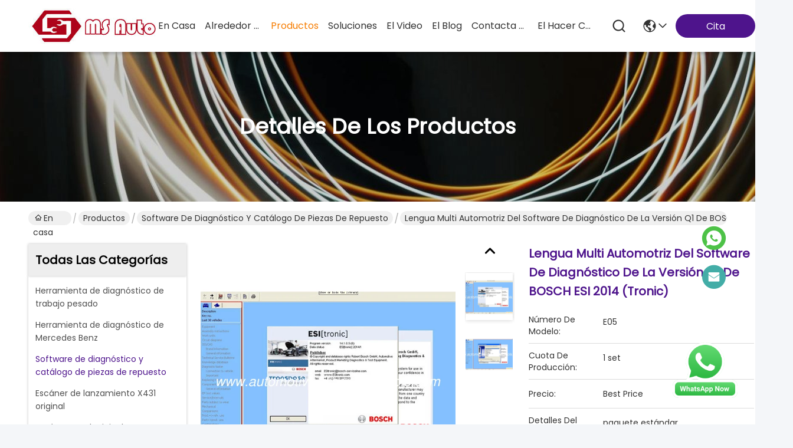

--- FILE ---
content_type: text/html
request_url: https://spanish.automotive-diagnostictools.com/sale-7956899-bosch-esi-2014-q1-version-tronic-automotive-diagnostic-software-multi-language.html
body_size: 28177
content:

<!DOCTYPE html>
<html lang="es">
<head>
	<meta charset="utf-8">
	<meta http-equiv="X-UA-Compatible" content="IE=edge">
	<meta name="viewport" content="width=device-width, initial-scale=1, maximum-scale=1, minimum-scale=1" />
    <title>Lengua multi automotriz del software de diagnóstico de la versión Q1 de BOSCH ESI 2014 (Tronic)</title>
    <meta name="keywords" content="Software de diagnóstico y catálogo de piezas de repuesto, Lengua multi automotriz del software de diagnóstico de la versión Q1 de BOSCH ESI 2014 (Tronic), Software de diagnóstico y catálogo de piezas de repuesto para la venta, Software de diagnóstico y catálogo de piezas de repuesto precio" />
    <meta name="description" content="Alta calidad Lengua multi automotriz del software de diagnóstico de la versión Q1 de BOSCH ESI 2014 (Tronic) de China, Mercado de productos líder de China Software de diagnóstico y catálogo de piezas de repuesto Mercado de productos, Con estricto control de calidad Software de diagnóstico y catálogo de piezas de repuesto fábricas, Produciendo alta calidad Lengua multi automotriz del software de diagnóstico de la versión Q1 de BOSCH ESI 2014 (Tronic) productos." />
     <link rel='preload'
					  href=/photo/automotive-diagnostictools/sitetpl/style/commonV2.css?ver=1756808201 as='style'><link type='text/css' rel='stylesheet'
					  href=/photo/automotive-diagnostictools/sitetpl/style/commonV2.css?ver=1756808201 media='all'><meta property="og:title" content="Lengua multi automotriz del software de diagnóstico de la versión Q1 de BOSCH ESI 2014 (Tronic)" />
<meta property="og:description" content="Alta calidad Lengua multi automotriz del software de diagnóstico de la versión Q1 de BOSCH ESI 2014 (Tronic) de China, Mercado de productos líder de China Software de diagnóstico y catálogo de piezas de repuesto Mercado de productos, Con estricto control de calidad Software de diagnóstico y catálogo de piezas de repuesto fábricas, Produciendo alta calidad Lengua multi automotriz del software de diagnóstico de la versión Q1 de BOSCH ESI 2014 (Tronic) productos." />
<meta property="og:type" content="product" />
<meta property="og:availability" content="instock" />
<meta property="og:site_name" content="Shenzhen MS Auto Technology Limited" />
<meta property="og:url" content="https://spanish.automotive-diagnostictools.com/sale-7956899-bosch-esi-2014-q1-version-tronic-automotive-diagnostic-software-multi-language.html" />
<meta property="og:image" content="https://spanish.automotive-diagnostictools.com/photo/ps12094956-bosch_esi_2014_q1_version_tronic_automotive_diagnostic_software_multi_language.jpg" />
<link rel="canonical" href="https://spanish.automotive-diagnostictools.com/sale-7956899-bosch-esi-2014-q1-version-tronic-automotive-diagnostic-software-multi-language.html" />
<style type="text/css">
/*<![CDATA[*/
.consent__cookie {position: fixed;top: 0;left: 0;width: 100%;height: 0%;z-index: 100000;}.consent__cookie_bg {position: fixed;top: 0;left: 0;width: 100%;height: 100%;background: #000;opacity: .6;display: none }.consent__cookie_rel {position: fixed;bottom:0;left: 0;width: 100%;background: #fff;display: -webkit-box;display: -ms-flexbox;display: flex;flex-wrap: wrap;padding: 24px 80px;-webkit-box-sizing: border-box;box-sizing: border-box;-webkit-box-pack: justify;-ms-flex-pack: justify;justify-content: space-between;-webkit-transition: all ease-in-out .3s;transition: all ease-in-out .3s }.consent__close {position: absolute;top: 20px;right: 20px;cursor: pointer }.consent__close svg {fill: #777 }.consent__close:hover svg {fill: #000 }.consent__cookie_box {flex: 1;word-break: break-word;}.consent__warm {color: #777;font-size: 16px;margin-bottom: 12px;line-height: 19px }.consent__title {color: #333;font-size: 20px;font-weight: 600;margin-bottom: 12px;line-height: 23px }.consent__itxt {color: #333;font-size: 14px;margin-bottom: 12px;display: -webkit-box;display: -ms-flexbox;display: flex;-webkit-box-align: center;-ms-flex-align: center;align-items: center }.consent__itxt i {display: -webkit-inline-box;display: -ms-inline-flexbox;display: inline-flex;width: 28px;height: 28px;border-radius: 50%;background: #e0f9e9;margin-right: 8px;-webkit-box-align: center;-ms-flex-align: center;align-items: center;-webkit-box-pack: center;-ms-flex-pack: center;justify-content: center }.consent__itxt svg {fill: #3ca860 }.consent__txt {color: #a6a6a6;font-size: 14px;margin-bottom: 8px;line-height: 17px }.consent__btns {display: -webkit-box;display: -ms-flexbox;display: flex;-webkit-box-orient: vertical;-webkit-box-direction: normal;-ms-flex-direction: column;flex-direction: column;-webkit-box-pack: center;-ms-flex-pack: center;justify-content: center;flex-shrink: 0;}.consent__btn {width: 280px;height: 40px;line-height: 40px;text-align: center;background: #3ca860;color: #fff;border-radius: 4px;margin: 8px 0;-webkit-box-sizing: border-box;box-sizing: border-box;cursor: pointer;font-size:14px}.consent__btn:hover {background: #00823b }.consent__btn.empty {color: #3ca860;border: 1px solid #3ca860;background: #fff }.consent__btn.empty:hover {background: #3ca860;color: #fff }.open .consent__cookie_bg {display: block }.open .consent__cookie_rel {bottom: 0 }@media (max-width: 760px) {.consent__btns {width: 100%;align-items: center;}.consent__cookie_rel {padding: 20px 24px }}.consent__cookie.open {display: block;}.consent__cookie {display: none;}
/*]]>*/
</style>
<script type="text/javascript">
/*<![CDATA[*/
window.isvideotpl = 0;window.detailurl = '';
var isShowGuide=0;showGuideColor=0;var company_type = 4;var webim_domain = '';

var colorUrl = '';
var aisearch = 0;
var selfUrl = '';
window.playerReportUrl='/vod/view_count/report';
var query_string = ["Products","Detail"];
var g_tp = '';
var customtplcolor = 99741;
window.predomainsub = "";
/*]]>*/
</script>
</head>
<body>
<img src="/logo.gif" style="display:none" alt="logo"/>
    <div id="floatAd" style="z-index: 110000;position:absolute;right:30px;bottom:60px;height:79px;display: block;">
        <a title="whatsapp Now" id="footer_webim_a" href="https://wa.me/8613026631343?text=Hi%2C+I%27m+interested+in+Lengua+multi+automotriz+del+software+de+diagn%C3%B3stico+de+la+versi%C3%B3n+Q1+de+BOSCH+ESI+2014+%28Tronic%29." class="footer_webim_a" rel="nofollow" target="_blank">
        <img style="width: 110px;cursor: pointer;" alt='Enviar mensaje' src="/images/floatimage_wa.gif"/>
        </a>
    </div>
<a style="display: none!important;" title="Shenzhen MS Auto Technology Limited" class="float-inquiry" href="/contactnow.html" onclick='setinquiryCookie("{\"showproduct\":1,\"pid\":\"7956899\",\"name\":\"Lengua multi automotriz del software de diagn\\u00f3stico de la versi\\u00f3n Q1 de BOSCH ESI 2014 (Tronic)\",\"source_url\":\"\\/sale-7956899-bosch-esi-2014-q1-version-tronic-automotive-diagnostic-software-multi-language.html\",\"picurl\":\"\\/photo\\/pd12094956-bosch_esi_2014_q1_version_tronic_automotive_diagnostic_software_multi_language.jpg\",\"propertyDetail\":[[\"versi\\u00f3n del programa\",\"2014 Q1\"],[\"Lugar de origen\",\"China\"],[\"N\\u00famero de modelo\",\"E05\"],[\"Cantidad de orden m\\u00ednima\",\"1 set\"]],\"company_name\":null,\"picurl_c\":\"\\/photo\\/pc12094956-bosch_esi_2014_q1_version_tronic_automotive_diagnostic_software_multi_language.jpg\",\"price\":\"Best Price\",\"username\":\"tina\",\"viewTime\":\"\\u00faltimo inicio de sesi\\u00f3n : 6 horas 53 minutos hace\",\"subject\":\"Por favor, env\\u00edenme de precios FOB de Lengua multi automotriz del software de diagn\\u00f3stico de la versi\\u00f3n Q1 de BOSCH ESI 2014 (Tronic)\",\"countrycode\":\"\"}");'></a>
<script>
var originProductInfo = '';
var originProductInfo = {"showproduct":1,"pid":"7956899","name":"Lengua multi automotriz del software de diagn\u00f3stico de la versi\u00f3n Q1 de BOSCH ESI 2014 (Tronic)","source_url":"\/sale-7956899-bosch-esi-2014-q1-version-tronic-automotive-diagnostic-software-multi-language.html","picurl":"\/photo\/pd12094956-bosch_esi_2014_q1_version_tronic_automotive_diagnostic_software_multi_language.jpg","propertyDetail":[["versi\u00f3n del programa","2014 Q1"],["Lugar de origen","China"],["N\u00famero de modelo","E05"],["Cantidad de orden m\u00ednima","1 set"]],"company_name":null,"picurl_c":"\/photo\/pc12094956-bosch_esi_2014_q1_version_tronic_automotive_diagnostic_software_multi_language.jpg","price":"Best Price","username":"tina","viewTime":"\u00faltimo inicio de sesi\u00f3n : 6 horas 53 minutos hace","subject":"\u00bfPuede la oferta Lengua multi automotriz del software de diagn\u00f3stico de la versi\u00f3n Q1 de BOSCH ESI 2014 (Tronic) para nosotros","countrycode":""};
var save_url = "/contactsave.html";
var update_url = "/updateinquiry.html";
var productInfo = {};
var defaulProductInfo = {};
var myDate = new Date();
var curDate = myDate.getFullYear()+'-'+(parseInt(myDate.getMonth())+1)+'-'+myDate.getDate();
var message = '';
var default_pop = 1;
var leaveMessageDialog = document.getElementsByClassName('leave-message-dialog')[0]; // 获取弹层
var _$$ = function (dom) {
    return document.querySelectorAll(dom);
};
resInfo = originProductInfo;
resInfo['name'] = resInfo['name'] || '';
defaulProductInfo.pid = resInfo['pid'];
defaulProductInfo.productName = resInfo['name'] ?? '';
defaulProductInfo.productInfo = resInfo['propertyDetail'];
defaulProductInfo.productImg = resInfo['picurl_c'];
defaulProductInfo.subject = resInfo['subject'] ?? '';
defaulProductInfo.productImgAlt = resInfo['name'] ?? '';
var inquirypopup_tmp = 1;
var message = 'Querido,'+'\r\n'+"No input file specified."+' '+trim(resInfo['name'])+", ¿Podría enviarme más detalles como tipo, tamaño, MOQ, material, etc.?"+'\r\n'+"¡Gracias!"+'\r\n'+"Esperando su respuesta.";
var message_1 = 'Querido,'+'\r\n'+"No input file specified."+' '+trim(resInfo['name'])+", ¿Podría enviarme más detalles como tipo, tamaño, MOQ, material, etc.?"+'\r\n'+"¡Gracias!"+'\r\n'+"Esperando su respuesta.";
var message_2 = 'Hola,'+'\r\n'+"Busco"+' '+trim(resInfo['name'])+", por favor envíeme el precio, la especificación y la imagen."+'\r\n'+"Su rápida respuesta será muy apreciada."+'\r\n'+"No dude en ponerse en contacto conmigo para obtener más información."+'\r\n'+"Muchas gracias.";
var message_3 = 'Hola,'+'\r\n'+trim(resInfo['name'])+' '+"cumple con mis expectativas."+'\r\n'+"Por favor, dame el mejor precio y otra información sobre el producto."+'\r\n'+"No dude en ponerse en contacto conmigo a través de mi correo."+'\r\n'+"Muchas gracias.";

var message_4 = 'Querido,'+'\r\n'+"¿Cuál es el precio FOB en su"+' '+trim(resInfo['name'])+'?'+'\r\n'+"¿Cuál es el nombre del puerto más cercano?"+'\r\n'+"Por favor, respóndame lo antes posible, sería mejor compartir más información."+'\r\n'+"¡Saludos!";
var message_5 = 'Hola,'+'\r\n'+"Estoy muy interesado en tu"+' '+trim(resInfo['name'])+'.'+'\r\n'+"Por favor envíeme los detalles de su producto."+'\r\n'+"Esperamos su rápida respuesta."+'\r\n'+"No dude en contactarme por correo."+'\r\n'+"¡Saludos!";

var message_6 = 'Querido,'+'\r\n'+"Proporcione información sobre su"+' '+trim(resInfo['name'])+", como tipo, tamaño, material y, por supuesto, el mejor precio."+'\r\n'+"Esperamos su rápida respuesta."+'\r\n'+"Gracias!";
var message_7 = 'Querido,'+'\r\n'+"Puedes suministrar"+' '+trim(resInfo['name'])+" ¿para nosotros?"+'\r\n'+"Primero queremos una lista de precios y algunos detalles del producto."+'\r\n'+"Espero recibir una respuesta lo antes posible y espero cooperar."+'\r\n'+"Muchas gracias.";
var message_8 = 'Hola,'+'\r\n'+"Busco"+' '+trim(resInfo['name'])+", por favor, dame información más detallada sobre el producto."+'\r\n'+"Espero su respuesta."+'\r\n'+"Gracias!";
var message_9 = 'Hola,'+'\r\n'+"Tu"+' '+trim(resInfo['name'])+" cumple muy bien mis requisitos."+'\r\n'+"Por favor envíeme el precio, las especificaciones y el modelo similar estará bien."+'\r\n'+"Siéntete libre de charlar conmigo."+'\r\n'+"¡Gracias!";
var message_10 = 'Querido,'+'\r\n'+"Quiero saber más sobre los detalles y cotización de"+' '+trim(resInfo['name'])+'.'+'\r\n'+"No dude en ponerse en contacto conmigo."+'\r\n'+"¡Saludos!";

var r = getRandom(1,10);

defaulProductInfo.message = eval("message_"+r);
    defaulProductInfo.message = eval("message_"+r);
        var mytAjax = {

    post: function(url, data, fn) {
        var xhr = new XMLHttpRequest();
        xhr.open("POST", url, true);
        xhr.setRequestHeader("Content-Type", "application/x-www-form-urlencoded;charset=UTF-8");
        xhr.setRequestHeader("X-Requested-With", "XMLHttpRequest");
        xhr.setRequestHeader('Content-Type','text/plain;charset=UTF-8');
        xhr.onreadystatechange = function() {
            if(xhr.readyState == 4 && (xhr.status == 200 || xhr.status == 304)) {
                fn.call(this, xhr.responseText);
            }
        };
        xhr.send(data);
    },

    postform: function(url, data, fn) {
        var xhr = new XMLHttpRequest();
        xhr.open("POST", url, true);
        xhr.setRequestHeader("X-Requested-With", "XMLHttpRequest");
        xhr.onreadystatechange = function() {
            if(xhr.readyState == 4 && (xhr.status == 200 || xhr.status == 304)) {
                fn.call(this, xhr.responseText);
            }
        };
        xhr.send(data);
    }
};
/*window.onload = function(){
    leaveMessageDialog = document.getElementsByClassName('leave-message-dialog')[0];
    if (window.localStorage.recordDialogStatus=='undefined' || (window.localStorage.recordDialogStatus!='undefined' && window.localStorage.recordDialogStatus != curDate)) {
        setTimeout(function(){
            if(parseInt(inquirypopup_tmp%10) == 1){
                creatDialog(defaulProductInfo, 1);
            }
        }, 6000);
    }
};*/
function trim(str)
{
    str = str.replace(/(^\s*)/g,"");
    return str.replace(/(\s*$)/g,"");
};
function getRandom(m,n){
    var num = Math.floor(Math.random()*(m - n) + n);
    return num;
};
function strBtn(param) {

    var starattextarea = document.getElementById("textareamessage").value.length;
    var email = document.getElementById("startEmail").value;

    var default_tip = document.querySelectorAll(".watermark_container").length;
    if (20 < starattextarea && starattextarea < 3000) {
        if(default_tip>0){
            document.getElementById("textareamessage1").parentNode.parentNode.nextElementSibling.style.display = "none";
        }else{
            document.getElementById("textareamessage1").parentNode.nextElementSibling.style.display = "none";
        }

    } else {
        if(default_tip>0){
            document.getElementById("textareamessage1").parentNode.parentNode.nextElementSibling.style.display = "block";
        }else{
            document.getElementById("textareamessage1").parentNode.nextElementSibling.style.display = "block";
        }

        return;
    }

    // var re = /^([a-zA-Z0-9_-])+@([a-zA-Z0-9_-])+\.([a-zA-Z0-9_-])+/i;/*邮箱不区分大小写*/
    var re = /^[a-zA-Z0-9][\w-]*(\.?[\w-]+)*@[a-zA-Z0-9-]+(\.[a-zA-Z0-9]+)+$/i;
    if (!re.test(email)) {
        document.getElementById("startEmail").nextElementSibling.style.display = "block";
        return;
    } else {
        document.getElementById("startEmail").nextElementSibling.style.display = "none";
    }

    var subject = document.getElementById("pop_subject").value;
    var pid = document.getElementById("pop_pid").value;
    var message = document.getElementById("textareamessage").value;
    var sender_email = document.getElementById("startEmail").value;
    var tel = '';
    if (document.getElementById("tel0") != undefined && document.getElementById("tel0") != '')
        tel = document.getElementById("tel0").value;
    var form_serialize = '&tel='+tel;

    form_serialize = form_serialize.replace(/\+/g, "%2B");
    mytAjax.post(save_url,"pid="+pid+"&subject="+subject+"&email="+sender_email+"&message="+(message)+form_serialize,function(res){
        var mes = JSON.parse(res);
        if(mes.status == 200){
            var iid = mes.iid;
            document.getElementById("pop_iid").value = iid;
            document.getElementById("pop_uuid").value = mes.uuid;

            if(typeof gtag_report_conversion === "function"){
                gtag_report_conversion();//执行统计js代码
            }
            if(typeof fbq === "function"){
                fbq('track','Purchase');//执行统计js代码
            }
        }
    });
    for (var index = 0; index < document.querySelectorAll(".dialog-content-pql").length; index++) {
        document.querySelectorAll(".dialog-content-pql")[index].style.display = "none";
    };
    $('#idphonepql').val(tel);
    document.getElementById("dialog-content-pql-id").style.display = "block";
    ;
};
function twoBtnOk(param) {

    var selectgender = document.getElementById("Mr").innerHTML;
    var iid = document.getElementById("pop_iid").value;
    var sendername = document.getElementById("idnamepql").value;
    var senderphone = document.getElementById("idphonepql").value;
    var sendercname = document.getElementById("idcompanypql").value;
    var uuid = document.getElementById("pop_uuid").value;
    var gender = 2;
    if(selectgender == 'Mr.') gender = 0;
    if(selectgender == 'Mrs.') gender = 1;
    var pid = document.getElementById("pop_pid").value;
    var form_serialize = '';

        form_serialize = form_serialize.replace(/\+/g, "%2B");

    mytAjax.post(update_url,"iid="+iid+"&gender="+gender+"&uuid="+uuid+"&name="+(sendername)+"&tel="+(senderphone)+"&company="+(sendercname)+form_serialize,function(res){});

    for (var index = 0; index < document.querySelectorAll(".dialog-content-pql").length; index++) {
        document.querySelectorAll(".dialog-content-pql")[index].style.display = "none";
    };
    document.getElementById("dialog-content-pql-ok").style.display = "block";

};
function toCheckMust(name) {
    $('#'+name+'error').hide();
}
function handClidk(param) {
    var starattextarea = document.getElementById("textareamessage1").value.length;
    var email = document.getElementById("startEmail1").value;
    var default_tip = document.querySelectorAll(".watermark_container").length;
    if (20 < starattextarea && starattextarea < 3000) {
        if(default_tip>0){
            document.getElementById("textareamessage1").parentNode.parentNode.nextElementSibling.style.display = "none";
        }else{
            document.getElementById("textareamessage1").parentNode.nextElementSibling.style.display = "none";
        }

    } else {
        if(default_tip>0){
            document.getElementById("textareamessage1").parentNode.parentNode.nextElementSibling.style.display = "block";
        }else{
            document.getElementById("textareamessage1").parentNode.nextElementSibling.style.display = "block";
        }

        return;
    }

    // var re = /^([a-zA-Z0-9_-])+@([a-zA-Z0-9_-])+\.([a-zA-Z0-9_-])+/i;
    var re = /^[a-zA-Z0-9][\w-]*(\.?[\w-]+)*@[a-zA-Z0-9-]+(\.[a-zA-Z0-9]+)+$/i;
    if (!re.test(email)) {
        document.getElementById("startEmail1").nextElementSibling.style.display = "block";
        return;
    } else {
        document.getElementById("startEmail1").nextElementSibling.style.display = "none";
    }

    var subject = document.getElementById("pop_subject").value;
    var pid = document.getElementById("pop_pid").value;
    var message = document.getElementById("textareamessage1").value;
    var sender_email = document.getElementById("startEmail1").value;
    var form_serialize = tel = '';
    if (document.getElementById("tel1") != undefined && document.getElementById("tel1") != '')
        tel = document.getElementById("tel1").value;
        mytAjax.post(save_url,"email="+sender_email+"&tel="+tel+"&pid="+pid+"&message="+message+"&subject="+subject+form_serialize,function(res){

        var mes = JSON.parse(res);
        if(mes.status == 200){
            var iid = mes.iid;
            document.getElementById("pop_iid").value = iid;
            document.getElementById("pop_uuid").value = mes.uuid;
            if(typeof gtag_report_conversion === "function"){
                gtag_report_conversion();//执行统计js代码
            }
        }

    });
    for (var index = 0; index < document.querySelectorAll(".dialog-content-pql").length; index++) {
        document.querySelectorAll(".dialog-content-pql")[index].style.display = "none";
    };
    $('#idphonepql').val(tel);
    document.getElementById("dialog-content-pql-id").style.display = "block";

};
window.addEventListener('load', function () {
    $('.checkbox-wrap label').each(function(){
        if($(this).find('input').prop('checked')){
            $(this).addClass('on')
        }else {
            $(this).removeClass('on')
        }
    })
    $(document).on('click', '.checkbox-wrap label' , function(ev){
        if (ev.target.tagName.toUpperCase() != 'INPUT') {
            $(this).toggleClass('on')
        }
    })
})

function hand_video(pdata) {
    data = JSON.parse(pdata);
    productInfo.productName = data.productName;
    productInfo.productInfo = data.productInfo;
    productInfo.productImg = data.productImg;
    productInfo.subject = data.subject;

    var message = 'Querido,'+'\r\n'+"No input file specified."+' '+trim(data.productName)+", ¿podría enviarme más detalles como tipo, tamaño, cantidad, material, etc.?"+'\r\n'+"¡Gracias!"+'\r\n'+"Esperando su respuesta.";

    var message = 'Querido,'+'\r\n'+"No input file specified."+' '+trim(data.productName)+", ¿Podría enviarme más detalles como tipo, tamaño, MOQ, material, etc.?"+'\r\n'+"¡Gracias!"+'\r\n'+"Esperando su respuesta.";
    var message_1 = 'Querido,'+'\r\n'+"No input file specified."+' '+trim(data.productName)+", ¿Podría enviarme más detalles como tipo, tamaño, MOQ, material, etc.?"+'\r\n'+"¡Gracias!"+'\r\n'+"Esperando su respuesta.";
    var message_2 = 'Hola,'+'\r\n'+"Busco"+' '+trim(data.productName)+", por favor envíeme el precio, la especificación y la imagen."+'\r\n'+"Su rápida respuesta será muy apreciada."+'\r\n'+"No dude en ponerse en contacto conmigo para obtener más información."+'\r\n'+"Muchas gracias.";
    var message_3 = 'Hola,'+'\r\n'+trim(data.productName)+' '+"cumple con mis expectativas."+'\r\n'+"Por favor, dame el mejor precio y otra información sobre el producto."+'\r\n'+"No dude en ponerse en contacto conmigo a través de mi correo."+'\r\n'+"Muchas gracias.";

    var message_4 = 'Querido,'+'\r\n'+"¿Cuál es el precio FOB en su"+' '+trim(data.productName)+'?'+'\r\n'+"¿Cuál es el nombre del puerto más cercano?"+'\r\n'+"Por favor, respóndame lo antes posible, sería mejor compartir más información."+'\r\n'+"¡Saludos!";
    var message_5 = 'Hola,'+'\r\n'+"Estoy muy interesado en tu"+' '+trim(data.productName)+'.'+'\r\n'+"Por favor envíeme los detalles de su producto."+'\r\n'+"Esperamos su rápida respuesta."+'\r\n'+"No dude en contactarme por correo."+'\r\n'+"¡Saludos!";

    var message_6 = 'Querido,'+'\r\n'+"Proporcione información sobre su"+' '+trim(data.productName)+", como tipo, tamaño, material y, por supuesto, el mejor precio."+'\r\n'+"Esperamos su rápida respuesta."+'\r\n'+"Gracias!";
    var message_7 = 'Querido,'+'\r\n'+"Puedes suministrar"+' '+trim(data.productName)+" ¿para nosotros?"+'\r\n'+"Primero queremos una lista de precios y algunos detalles del producto."+'\r\n'+"Espero recibir una respuesta lo antes posible y espero cooperar."+'\r\n'+"Muchas gracias.";
    var message_8 = 'Hola,'+'\r\n'+"Busco"+' '+trim(data.productName)+", por favor, dame información más detallada sobre el producto."+'\r\n'+"Espero su respuesta."+'\r\n'+"Gracias!";
    var message_9 = 'Hola,'+'\r\n'+"Tu"+' '+trim(data.productName)+" cumple muy bien mis requisitos."+'\r\n'+"Por favor envíeme el precio, las especificaciones y el modelo similar estará bien."+'\r\n'+"Siéntete libre de charlar conmigo."+'\r\n'+"¡Gracias!";
    var message_10 = 'Querido,'+'\r\n'+"Quiero saber más sobre los detalles y cotización de"+' '+trim(data.productName)+'.'+'\r\n'+"No dude en ponerse en contacto conmigo."+'\r\n'+"¡Saludos!";

    var r = getRandom(1,10);

    productInfo.message = eval("message_"+r);
            if(parseInt(inquirypopup_tmp/10) == 1){
        productInfo.message = "";
    }
    productInfo.pid = data.pid;
    creatDialog(productInfo, 2);
};

function handDialog(pdata) {
    data = JSON.parse(pdata);
    productInfo.productName = data.productName;
    productInfo.productInfo = data.productInfo;
    productInfo.productImg = data.productImg;
    productInfo.subject = data.subject;

    var message = 'Querido,'+'\r\n'+"No input file specified."+' '+trim(data.productName)+", ¿podría enviarme más detalles como tipo, tamaño, cantidad, material, etc.?"+'\r\n'+"¡Gracias!"+'\r\n'+"Esperando su respuesta.";

    var message = 'Querido,'+'\r\n'+"No input file specified."+' '+trim(data.productName)+", ¿Podría enviarme más detalles como tipo, tamaño, MOQ, material, etc.?"+'\r\n'+"¡Gracias!"+'\r\n'+"Esperando su respuesta.";
    var message_1 = 'Querido,'+'\r\n'+"No input file specified."+' '+trim(data.productName)+", ¿Podría enviarme más detalles como tipo, tamaño, MOQ, material, etc.?"+'\r\n'+"¡Gracias!"+'\r\n'+"Esperando su respuesta.";
    var message_2 = 'Hola,'+'\r\n'+"Busco"+' '+trim(data.productName)+", por favor envíeme el precio, la especificación y la imagen."+'\r\n'+"Su rápida respuesta será muy apreciada."+'\r\n'+"No dude en ponerse en contacto conmigo para obtener más información."+'\r\n'+"Muchas gracias.";
    var message_3 = 'Hola,'+'\r\n'+trim(data.productName)+' '+"cumple con mis expectativas."+'\r\n'+"Por favor, dame el mejor precio y otra información sobre el producto."+'\r\n'+"No dude en ponerse en contacto conmigo a través de mi correo."+'\r\n'+"Muchas gracias.";

    var message_4 = 'Querido,'+'\r\n'+"¿Cuál es el precio FOB en su"+' '+trim(data.productName)+'?'+'\r\n'+"¿Cuál es el nombre del puerto más cercano?"+'\r\n'+"Por favor, respóndame lo antes posible, sería mejor compartir más información."+'\r\n'+"¡Saludos!";
    var message_5 = 'Hola,'+'\r\n'+"Estoy muy interesado en tu"+' '+trim(data.productName)+'.'+'\r\n'+"Por favor envíeme los detalles de su producto."+'\r\n'+"Esperamos su rápida respuesta."+'\r\n'+"No dude en contactarme por correo."+'\r\n'+"¡Saludos!";

    var message_6 = 'Querido,'+'\r\n'+"Proporcione información sobre su"+' '+trim(data.productName)+", como tipo, tamaño, material y, por supuesto, el mejor precio."+'\r\n'+"Esperamos su rápida respuesta."+'\r\n'+"Gracias!";
    var message_7 = 'Querido,'+'\r\n'+"Puedes suministrar"+' '+trim(data.productName)+" ¿para nosotros?"+'\r\n'+"Primero queremos una lista de precios y algunos detalles del producto."+'\r\n'+"Espero recibir una respuesta lo antes posible y espero cooperar."+'\r\n'+"Muchas gracias.";
    var message_8 = 'Hola,'+'\r\n'+"Busco"+' '+trim(data.productName)+", por favor, dame información más detallada sobre el producto."+'\r\n'+"Espero su respuesta."+'\r\n'+"Gracias!";
    var message_9 = 'Hola,'+'\r\n'+"Tu"+' '+trim(data.productName)+" cumple muy bien mis requisitos."+'\r\n'+"Por favor envíeme el precio, las especificaciones y el modelo similar estará bien."+'\r\n'+"Siéntete libre de charlar conmigo."+'\r\n'+"¡Gracias!";
    var message_10 = 'Querido,'+'\r\n'+"Quiero saber más sobre los detalles y cotización de"+' '+trim(data.productName)+'.'+'\r\n'+"No dude en ponerse en contacto conmigo."+'\r\n'+"¡Saludos!";

    var r = getRandom(1,10);
    productInfo.message = eval("message_"+r);
            if(parseInt(inquirypopup_tmp/10) == 1){
        productInfo.message = "";
    }
    productInfo.pid = data.pid;
    creatDialog(productInfo, 2);
};

function closepql(param) {

    leaveMessageDialog.style.display = 'none';
};

function closepql2(param) {

    for (var index = 0; index < document.querySelectorAll(".dialog-content-pql").length; index++) {
        document.querySelectorAll(".dialog-content-pql")[index].style.display = "none";
    };
    document.getElementById("dialog-content-pql-ok").style.display = "block";
};

function decodeHtmlEntities(str) {
    var tempElement = document.createElement('div');
    tempElement.innerHTML = str;
    return tempElement.textContent || tempElement.innerText || '';
}

function initProduct(productInfo,type){

    productInfo.productName = decodeHtmlEntities(productInfo.productName);
    productInfo.message = decodeHtmlEntities(productInfo.message);

    leaveMessageDialog = document.getElementsByClassName('leave-message-dialog')[0];
    leaveMessageDialog.style.display = "block";
    if(type == 3){
        var popinquiryemail = document.getElementById("popinquiryemail").value;
        _$$("#startEmail1")[0].value = popinquiryemail;
    }else{
        _$$("#startEmail1")[0].value = "";
    }
    _$$("#startEmail")[0].value = "";
    _$$("#idnamepql")[0].value = "";
    _$$("#idphonepql")[0].value = "";
    _$$("#idcompanypql")[0].value = "";

    _$$("#pop_pid")[0].value = productInfo.pid;
    _$$("#pop_subject")[0].value = productInfo.subject;
    
    if(parseInt(inquirypopup_tmp/10) == 1){
        productInfo.message = "";
    }

    _$$("#textareamessage1")[0].value = productInfo.message;
    _$$("#textareamessage")[0].value = productInfo.message;

    _$$("#dialog-content-pql-id .titlep")[0].innerHTML = productInfo.productName;
    _$$("#dialog-content-pql-id img")[0].setAttribute("src", productInfo.productImg);
    _$$("#dialog-content-pql-id img")[0].setAttribute("alt", productInfo.productImgAlt);

    _$$("#dialog-content-pql-id-hand img")[0].setAttribute("src", productInfo.productImg);
    _$$("#dialog-content-pql-id-hand img")[0].setAttribute("alt", productInfo.productImgAlt);
    _$$("#dialog-content-pql-id-hand .titlep")[0].innerHTML = productInfo.productName;

    if (productInfo.productInfo.length > 0) {
        var ul2, ul;
        ul = document.createElement("ul");
        for (var index = 0; index < productInfo.productInfo.length; index++) {
            var el = productInfo.productInfo[index];
            var li = document.createElement("li");
            var span1 = document.createElement("span");
            span1.innerHTML = el[0] + ":";
            var span2 = document.createElement("span");
            span2.innerHTML = el[1];
            li.appendChild(span1);
            li.appendChild(span2);
            ul.appendChild(li);

        }
        ul2 = ul.cloneNode(true);
        if (type === 1) {
            _$$("#dialog-content-pql-id .left")[0].replaceChild(ul, _$$("#dialog-content-pql-id .left ul")[0]);
        } else {
            _$$("#dialog-content-pql-id-hand .left")[0].replaceChild(ul2, _$$("#dialog-content-pql-id-hand .left ul")[0]);
            _$$("#dialog-content-pql-id .left")[0].replaceChild(ul, _$$("#dialog-content-pql-id .left ul")[0]);
        }
    };
    for (var index = 0; index < _$$("#dialog-content-pql-id .right ul li").length; index++) {
        _$$("#dialog-content-pql-id .right ul li")[index].addEventListener("click", function (params) {
            _$$("#dialog-content-pql-id .right #Mr")[0].innerHTML = this.innerHTML
        }, false)

    };

};
function closeInquiryCreateDialog() {
    document.getElementById("xuanpan_dialog_box_pql").style.display = "none";
};
function showInquiryCreateDialog() {
    document.getElementById("xuanpan_dialog_box_pql").style.display = "block";
};
function submitPopInquiry(){
    var message = document.getElementById("inquiry_message").value;
    var email = document.getElementById("inquiry_email").value;
    var subject = defaulProductInfo.subject;
    var pid = defaulProductInfo.pid;
    if (email === undefined) {
        showInquiryCreateDialog();
        document.getElementById("inquiry_email").style.border = "1px solid red";
        return false;
    };
    if (message === undefined) {
        showInquiryCreateDialog();
        document.getElementById("inquiry_message").style.border = "1px solid red";
        return false;
    };
    if (email.search(/^\w+((-\w+)|(\.\w+))*\@[A-Za-z0-9]+((\.|-)[A-Za-z0-9]+)*\.[A-Za-z0-9]+$/) == -1) {
        document.getElementById("inquiry_email").style.border= "1px solid red";
        showInquiryCreateDialog();
        return false;
    } else {
        document.getElementById("inquiry_email").style.border= "";
    };
    if (message.length < 20 || message.length >3000) {
        showInquiryCreateDialog();
        document.getElementById("inquiry_message").style.border = "1px solid red";
        return false;
    } else {
        document.getElementById("inquiry_message").style.border = "";
    };
    var tel = '';
    if (document.getElementById("tel") != undefined && document.getElementById("tel") != '')
        tel = document.getElementById("tel").value;

    mytAjax.post(save_url,"pid="+pid+"&subject="+subject+"&email="+email+"&message="+(message)+'&tel='+tel,function(res){
        var mes = JSON.parse(res);
        if(mes.status == 200){
            var iid = mes.iid;
            document.getElementById("pop_iid").value = iid;
            document.getElementById("pop_uuid").value = mes.uuid;

        }
    });
    initProduct(defaulProductInfo);
    for (var index = 0; index < document.querySelectorAll(".dialog-content-pql").length; index++) {
        document.querySelectorAll(".dialog-content-pql")[index].style.display = "none";
    };
    $('#idphonepql').val(tel);
    document.getElementById("dialog-content-pql-id").style.display = "block";

};

//带附件上传
function submitPopInquiryfile(email_id,message_id,check_sort,name_id,phone_id,company_id,attachments){

    if(typeof(check_sort) == 'undefined'){
        check_sort = 0;
    }
    var message = document.getElementById(message_id).value;
    var email = document.getElementById(email_id).value;
    var attachments = document.getElementById(attachments).value;
    if(typeof(name_id) !== 'undefined' && name_id != ""){
        var name  = document.getElementById(name_id).value;
    }
    if(typeof(phone_id) !== 'undefined' && phone_id != ""){
        var phone = document.getElementById(phone_id).value;
    }
    if(typeof(company_id) !== 'undefined' && company_id != ""){
        var company = document.getElementById(company_id).value;
    }
    var subject = defaulProductInfo.subject;
    var pid = defaulProductInfo.pid;

    if(check_sort == 0){
        if (email === undefined) {
            showInquiryCreateDialog();
            document.getElementById(email_id).style.border = "1px solid red";
            return false;
        };
        if (message === undefined) {
            showInquiryCreateDialog();
            document.getElementById(message_id).style.border = "1px solid red";
            return false;
        };

        if (email.search(/^\w+((-\w+)|(\.\w+))*\@[A-Za-z0-9]+((\.|-)[A-Za-z0-9]+)*\.[A-Za-z0-9]+$/) == -1) {
            document.getElementById(email_id).style.border= "1px solid red";
            showInquiryCreateDialog();
            return false;
        } else {
            document.getElementById(email_id).style.border= "";
        };
        if (message.length < 20 || message.length >3000) {
            showInquiryCreateDialog();
            document.getElementById(message_id).style.border = "1px solid red";
            return false;
        } else {
            document.getElementById(message_id).style.border = "";
        };
    }else{

        if (message === undefined) {
            showInquiryCreateDialog();
            document.getElementById(message_id).style.border = "1px solid red";
            return false;
        };

        if (email === undefined) {
            showInquiryCreateDialog();
            document.getElementById(email_id).style.border = "1px solid red";
            return false;
        };

        if (message.length < 20 || message.length >3000) {
            showInquiryCreateDialog();
            document.getElementById(message_id).style.border = "1px solid red";
            return false;
        } else {
            document.getElementById(message_id).style.border = "";
        };

        if (email.search(/^\w+((-\w+)|(\.\w+))*\@[A-Za-z0-9]+((\.|-)[A-Za-z0-9]+)*\.[A-Za-z0-9]+$/) == -1) {
            document.getElementById(email_id).style.border= "1px solid red";
            showInquiryCreateDialog();
            return false;
        } else {
            document.getElementById(email_id).style.border= "";
        };

    };

    mytAjax.post(save_url,"pid="+pid+"&subject="+subject+"&email="+email+"&message="+message+"&company="+company+"&attachments="+attachments,function(res){
        var mes = JSON.parse(res);
        if(mes.status == 200){
            var iid = mes.iid;
            document.getElementById("pop_iid").value = iid;
            document.getElementById("pop_uuid").value = mes.uuid;

            if(typeof gtag_report_conversion === "function"){
                gtag_report_conversion();//执行统计js代码
            }
            if(typeof fbq === "function"){
                fbq('track','Purchase');//执行统计js代码
            }
        }
    });
    initProduct(defaulProductInfo);

    if(name !== undefined && name != ""){
        _$$("#idnamepql")[0].value = name;
    }

    if(phone !== undefined && phone != ""){
        _$$("#idphonepql")[0].value = phone;
    }

    if(company !== undefined && company != ""){
        _$$("#idcompanypql")[0].value = company;
    }

    for (var index = 0; index < document.querySelectorAll(".dialog-content-pql").length; index++) {
        document.querySelectorAll(".dialog-content-pql")[index].style.display = "none";
    };
    document.getElementById("dialog-content-pql-id").style.display = "block";

};
function submitPopInquiryByParam(email_id,message_id,check_sort,name_id,phone_id,company_id){

    if(typeof(check_sort) == 'undefined'){
        check_sort = 0;
    }

    var senderphone = '';
    var message = document.getElementById(message_id).value;
    var email = document.getElementById(email_id).value;
    if(typeof(name_id) !== 'undefined' && name_id != ""){
        var name  = document.getElementById(name_id).value;
    }
    if(typeof(phone_id) !== 'undefined' && phone_id != ""){
        var phone = document.getElementById(phone_id).value;
        senderphone = phone;
    }
    if(typeof(company_id) !== 'undefined' && company_id != ""){
        var company = document.getElementById(company_id).value;
    }
    var subject = defaulProductInfo.subject;
    var pid = defaulProductInfo.pid;

    if(check_sort == 0){
        if (email === undefined) {
            showInquiryCreateDialog();
            document.getElementById(email_id).style.border = "1px solid red";
            return false;
        };
        if (message === undefined) {
            showInquiryCreateDialog();
            document.getElementById(message_id).style.border = "1px solid red";
            return false;
        };

        if (email.search(/^\w+((-\w+)|(\.\w+))*\@[A-Za-z0-9]+((\.|-)[A-Za-z0-9]+)*\.[A-Za-z0-9]+$/) == -1) {
            document.getElementById(email_id).style.border= "1px solid red";
            showInquiryCreateDialog();
            return false;
        } else {
            document.getElementById(email_id).style.border= "";
        };
        if (message.length < 20 || message.length >3000) {
            showInquiryCreateDialog();
            document.getElementById(message_id).style.border = "1px solid red";
            return false;
        } else {
            document.getElementById(message_id).style.border = "";
        };
    }else{

        if (message === undefined) {
            showInquiryCreateDialog();
            document.getElementById(message_id).style.border = "1px solid red";
            return false;
        };

        if (email === undefined) {
            showInquiryCreateDialog();
            document.getElementById(email_id).style.border = "1px solid red";
            return false;
        };

        if (message.length < 20 || message.length >3000) {
            showInquiryCreateDialog();
            document.getElementById(message_id).style.border = "1px solid red";
            return false;
        } else {
            document.getElementById(message_id).style.border = "";
        };

        if (email.search(/^\w+((-\w+)|(\.\w+))*\@[A-Za-z0-9]+((\.|-)[A-Za-z0-9]+)*\.[A-Za-z0-9]+$/) == -1) {
            document.getElementById(email_id).style.border= "1px solid red";
            showInquiryCreateDialog();
            return false;
        } else {
            document.getElementById(email_id).style.border= "";
        };

    };

    var productsku = "";
    if($("#product_sku").length > 0){
        productsku = $("#product_sku").html();
    }

    mytAjax.post(save_url,"tel="+senderphone+"&pid="+pid+"&subject="+subject+"&email="+email+"&message="+message+"&messagesku="+encodeURI(productsku),function(res){
        var mes = JSON.parse(res);
        if(mes.status == 200){
            var iid = mes.iid;
            document.getElementById("pop_iid").value = iid;
            document.getElementById("pop_uuid").value = mes.uuid;

            if(typeof gtag_report_conversion === "function"){
                gtag_report_conversion();//执行统计js代码
            }
            if(typeof fbq === "function"){
                fbq('track','Purchase');//执行统计js代码
            }
        }
    });
    initProduct(defaulProductInfo);

    if(name !== undefined && name != ""){
        _$$("#idnamepql")[0].value = name;
    }

    if(phone !== undefined && phone != ""){
        _$$("#idphonepql")[0].value = phone;
    }

    if(company !== undefined && company != ""){
        _$$("#idcompanypql")[0].value = company;
    }

    for (var index = 0; index < document.querySelectorAll(".dialog-content-pql").length; index++) {
        document.querySelectorAll(".dialog-content-pql")[index].style.display = "none";

    };
    document.getElementById("dialog-content-pql-id").style.display = "block";

};

function creat_videoDialog(productInfo, type) {

    if(type == 1){
        if(default_pop != 1){
            return false;
        }
        window.localStorage.recordDialogStatus = curDate;
    }else{
        default_pop = 0;
    }
    initProduct(productInfo, type);
    if (type === 1) {
        // 自动弹出
        for (var index = 0; index < document.querySelectorAll(".dialog-content-pql").length; index++) {

            document.querySelectorAll(".dialog-content-pql")[index].style.display = "none";
        };
        document.getElementById("dialog-content-pql").style.display = "block";
    } else {
        // 手动弹出
        for (var index = 0; index < document.querySelectorAll(".dialog-content-pql").length; index++) {
            document.querySelectorAll(".dialog-content-pql")[index].style.display = "none";
        };
        document.getElementById("dialog-content-pql-id-hand").style.display = "block";
    }
}

function creatDialog(productInfo, type) {

    if(type == 1){
        if(default_pop != 1){
            return false;
        }
        window.localStorage.recordDialogStatus = curDate;
    }else{
        default_pop = 0;
    }
    initProduct(productInfo, type);
    if (type === 1) {
        // 自动弹出
        for (var index = 0; index < document.querySelectorAll(".dialog-content-pql").length; index++) {

            document.querySelectorAll(".dialog-content-pql")[index].style.display = "none";
        };
        document.getElementById("dialog-content-pql").style.display = "block";
    } else {
        // 手动弹出
        for (var index = 0; index < document.querySelectorAll(".dialog-content-pql").length; index++) {
            document.querySelectorAll(".dialog-content-pql")[index].style.display = "none";
        };
        document.getElementById("dialog-content-pql-id-hand").style.display = "block";
    }
}

//带邮箱信息打开询盘框 emailtype=1表示带入邮箱
function openDialog(emailtype){
    var type = 2;//不带入邮箱，手动弹出
    if(emailtype == 1){
        var popinquiryemail = document.getElementById("popinquiryemail").value;
        // var re = /^([a-zA-Z0-9_-])+@([a-zA-Z0-9_-])+\.([a-zA-Z0-9_-])+/i;
        var re = /^[a-zA-Z0-9][\w-]*(\.?[\w-]+)*@[a-zA-Z0-9-]+(\.[a-zA-Z0-9]+)+$/i;
        if (!re.test(popinquiryemail)) {
            //前端提示样式;
            showInquiryCreateDialog();
            document.getElementById("popinquiryemail").style.border = "1px solid red";
            return false;
        } else {
            //前端提示样式;
        }
        var type = 3;
    }
    creatDialog(defaulProductInfo,type);
}

//上传附件
function inquiryUploadFile(){
    var fileObj = document.querySelector("#fileId").files[0];
    //构建表单数据
    var formData = new FormData();
    var filesize = fileObj.size;
    if(filesize > 10485760 || filesize == 0) {
        document.getElementById("filetips").style.display = "block";
        return false;
    }else {
        document.getElementById("filetips").style.display = "none";
    }
    formData.append('popinquiryfile', fileObj);
    document.getElementById("quotefileform").reset();
    var save_url = "/inquiryuploadfile.html";
    mytAjax.postform(save_url,formData,function(res){
        var mes = JSON.parse(res);
        if(mes.status == 200){
            document.getElementById("uploader-file-info").innerHTML = document.getElementById("uploader-file-info").innerHTML + "<span class=op>"+mes.attfile.name+"<a class=delatt id=att"+mes.attfile.id+" onclick=delatt("+mes.attfile.id+");>Delete</a></span>";
            var nowattachs = document.getElementById("attachments").value;
            if( nowattachs !== ""){
                var attachs = JSON.parse(nowattachs);
                attachs[mes.attfile.id] = mes.attfile;
            }else{
                var attachs = {};
                attachs[mes.attfile.id] = mes.attfile;
            }
            document.getElementById("attachments").value = JSON.stringify(attachs);
        }
    });
}
//附件删除
function delatt(attid)
{
    var nowattachs = document.getElementById("attachments").value;
    if( nowattachs !== ""){
        var attachs = JSON.parse(nowattachs);
        if(attachs[attid] == ""){
            return false;
        }
        var formData = new FormData();
        var delfile = attachs[attid]['filename'];
        var save_url = "/inquirydelfile.html";
        if(delfile != "") {
            formData.append('delfile', delfile);
            mytAjax.postform(save_url, formData, function (res) {
                if(res !== "") {
                    var mes = JSON.parse(res);
                    if (mes.status == 200) {
                        delete attachs[attid];
                        document.getElementById("attachments").value = JSON.stringify(attachs);
                        var s = document.getElementById("att"+attid);
                        s.parentNode.remove();
                    }
                }
            });
        }
    }else{
        return false;
    }
}

</script>
<div class="leave-message-dialog" style="display: none">
<style>
    .leave-message-dialog .close:before, .leave-message-dialog .close:after{
        content:initial;
    }
</style>
<div class="dialog-content-pql" id="dialog-content-pql" style="display: none">
    <span class="close" onclick="closepql()"><img src="/images/close.png" alt="close"></span>
    <div class="title">
        <p class="firstp-pql">Deja un mensaje</p>
        <p class="lastp-pql">¡Te llamaremos pronto!</p>
    </div>
    <div class="form">
        <div class="textarea">
            <textarea style='font-family: robot;'  name="" id="textareamessage" cols="30" rows="10" style="margin-bottom:14px;width:100%"
                placeholder="Por favor, introduzca los detalles de su consulta."></textarea>
        </div>
        <p class="error-pql"> <span class="icon-pql"><img src="/images/error.png" alt="Shenzhen MS Auto Technology Limited"></span> ¡Su mensaje debe tener entre 20 y 3.000 caracteres!</p>
        <input id="startEmail" type="text" placeholder="Entre en su email" onkeydown="if(event.keyCode === 13){ strBtn();}">
        <p class="error-pql"><span class="icon-pql"><img src="/images/error.png" alt="Shenzhen MS Auto Technology Limited"></span> ¡Por favor revise su correo electrónico! </p>
                <div class="operations">
            <div class='btn' id="submitStart" type="submit" onclick="strBtn()">PRESENTACIóN</div>
        </div>
            </div>
</div>
<div class="dialog-content-pql dialog-content-pql-id" id="dialog-content-pql-id" style="display:none">
        <span class="close" onclick="closepql2()"><svg t="1648434466530" class="icon" viewBox="0 0 1024 1024" version="1.1" xmlns="http://www.w3.org/2000/svg" p-id="2198" width="16" height="16"><path d="M576 512l277.333333 277.333333-64 64-277.333333-277.333333L234.666667 853.333333 170.666667 789.333333l277.333333-277.333333L170.666667 234.666667 234.666667 170.666667l277.333333 277.333333L789.333333 170.666667 853.333333 234.666667 576 512z" fill="#444444" p-id="2199"></path></svg></span>
    <div class="left">
        <div class="img"><img></div>
        <p class="titlep"></p>
        <ul> </ul>
    </div>
    <div class="right">
                <p class="title">Más información facilita una mejor comunicación.</p>
                <div style="position: relative;">
            <div class="mr"> <span id="Mr">Sr.</span>
                <ul>
                    <li>Sr.</li>
                    <li>Sra.</li>
                </ul>
            </div>
            <input style="text-indent: 80px;" type="text" id="idnamepql" placeholder="Ingrese su nombre">
        </div>
        <input type="text"  id="idphonepql"  placeholder="Número de teléfono">
        <input type="text" id="idcompanypql"  placeholder="Compañía" onkeydown="if(event.keyCode === 13){ twoBtnOk();}">
                <div class="btn form_new" id="twoBtnOk" onclick="twoBtnOk()">Okay</div>
    </div>
</div>

<div class="dialog-content-pql dialog-content-pql-ok" id="dialog-content-pql-ok" style="display:none">
        <span class="close" onclick="closepql()"><svg t="1648434466530" class="icon" viewBox="0 0 1024 1024" version="1.1" xmlns="http://www.w3.org/2000/svg" p-id="2198" width="16" height="16"><path d="M576 512l277.333333 277.333333-64 64-277.333333-277.333333L234.666667 853.333333 170.666667 789.333333l277.333333-277.333333L170.666667 234.666667 234.666667 170.666667l277.333333 277.333333L789.333333 170.666667 853.333333 234.666667 576 512z" fill="#444444" p-id="2199"></path></svg></span>
    <div class="duihaook"></div>
        <p class="title">¡Enviado satisfactoriamente!</p>
        <p class="p1" style="text-align: center; font-size: 18px; margin-top: 14px;">¡Te llamaremos pronto!</p>
    <div class="btn" onclick="closepql()" id="endOk" style="margin: 0 auto;margin-top: 50px;">Okay</div>
</div>
<div class="dialog-content-pql dialog-content-pql-id dialog-content-pql-id-hand" id="dialog-content-pql-id-hand"
    style="display:none">
     <input type="hidden" name="pop_pid" id="pop_pid" value="0">
     <input type="hidden" name="pop_subject" id="pop_subject" value="">
     <input type="hidden" name="pop_iid" id="pop_iid" value="0">
     <input type="hidden" name="pop_uuid" id="pop_uuid" value="0">
        <span class="close" onclick="closepql()"><svg t="1648434466530" class="icon" viewBox="0 0 1024 1024" version="1.1" xmlns="http://www.w3.org/2000/svg" p-id="2198" width="16" height="16"><path d="M576 512l277.333333 277.333333-64 64-277.333333-277.333333L234.666667 853.333333 170.666667 789.333333l277.333333-277.333333L170.666667 234.666667 234.666667 170.666667l277.333333 277.333333L789.333333 170.666667 853.333333 234.666667 576 512z" fill="#444444" p-id="2199"></path></svg></span>
    <div class="left">
        <div class="img"><img></div>
        <p class="titlep"></p>
        <ul> </ul>
    </div>
    <div class="right" style="float:right">
                <div class="title">
            <p class="firstp-pql">Deja un mensaje</p>
            <p class="lastp-pql">¡Te llamaremos pronto!</p>
        </div>
                <div class="form">
            <div class="textarea">
                <textarea style='font-family: robot;' name="message" id="textareamessage1" cols="30" rows="10"
                    placeholder="Por favor, introduzca los detalles de su consulta."></textarea>
            </div>
            <p class="error-pql"> <span class="icon-pql"><img src="/images/error.png" alt="Shenzhen MS Auto Technology Limited"></span> ¡Su mensaje debe tener entre 20 y 3.000 caracteres!</p>

                            <input style="display:none" id="tel1" name="tel" type="text" oninput="value=value.replace(/[^0-9_+-]/g,'');" placeholder="Número de teléfono">
                        <input id='startEmail1' name='email' data-type='1' type='text'
                   placeholder="Entre en su email"
                   onkeydown='if(event.keyCode === 13){ handClidk();}'>
            
            <p class='error-pql'><span class='icon-pql'>
                    <img src="/images/error.png" alt="Shenzhen MS Auto Technology Limited"></span> ¡Por favor revise su correo electrónico!            </p>

            <div class="operations">
                <div class='btn' id="submitStart1" type="submit" onclick="handClidk()">PRESENTACIóN</div>
            </div>
        </div>
    </div>
</div>
</div>
<div id="xuanpan_dialog_box_pql" class="xuanpan_dialog_box_pql"
    style="display:none;background:rgba(0,0,0,.6);width:100%;height:100%;position: fixed;top:0;left:0;z-index: 999999;">
    <div class="box_pql"
      style="width:526px;height:206px;background:rgba(255,255,255,1);opacity:1;border-radius:4px;position: absolute;left: 50%;top: 50%;transform: translate(-50%,-50%);">
      <div onclick="closeInquiryCreateDialog()" class="close close_create_dialog"
        style="cursor: pointer;height:42px;width:40px;float:right;padding-top: 16px;"><span
          style="display: inline-block;width: 25px;height: 2px;background: rgb(114, 114, 114);transform: rotate(45deg); "><span
            style="display: block;width: 25px;height: 2px;background: rgb(114, 114, 114);transform: rotate(-90deg); "></span></span>
      </div>
      <div
        style="height: 72px; overflow: hidden; text-overflow: ellipsis; display:-webkit-box;-ebkit-line-clamp: 3;-ebkit-box-orient: vertical; margin-top: 58px; padding: 0 84px; font-size: 18px; color: rgba(51, 51, 51, 1); text-align: center; ">
        Deje su correo electrónico correcto y los requisitos detallados (20-3000 caracteres).</div>
      <div onclick="closeInquiryCreateDialog()" class="close_create_dialog"
        style="width: 139px; height: 36px; background: rgba(253, 119, 34, 1); border-radius: 4px; margin: 16px auto; color: rgba(255, 255, 255, 1); font-size: 18px; line-height: 36px; text-align: center;">
        Okay</div>
    </div>
</div>
<style type="text/css">.vr-asidebox {position: fixed; bottom: 290px; left: 16px; width: 160px; height: 90px; background: #eee; overflow: hidden; border: 4px solid rgba(4, 120, 237, 0.24); box-shadow: 0px 8px 16px rgba(0, 0, 0, 0.08); border-radius: 8px; display: none; z-index: 1000; } .vr-small {position: fixed; bottom: 290px; left: 16px; width: 72px; height: 90px; background: url(/images/ctm_icon_vr.png) no-repeat center; background-size: 69.5px; overflow: hidden; display: none; cursor: pointer; z-index: 1000; display: block; text-decoration: none; } .vr-group {position: relative; } .vr-animate {width: 160px; height: 90px; background: #eee; position: relative; } .js-marquee {/*margin-right: 0!important;*/ } .vr-link {position: absolute; top: 0; left: 0; width: 100%; height: 100%; display: none; } .vr-mask {position: absolute; top: 0px; left: 0px; width: 100%; height: 100%; display: block; background: #000; opacity: 0.4; } .vr-jump {position: absolute; top: 0px; left: 0px; width: 100%; height: 100%; display: block; background: url(/images/ctm_icon_see.png) no-repeat center center; background-size: 34px; font-size: 0; } .vr-close {position: absolute; top: 50%; right: 0px; width: 16px; height: 20px; display: block; transform: translate(0, -50%); background: rgba(255, 255, 255, 0.6); border-radius: 4px 0px 0px 4px; cursor: pointer; } .vr-close i {position: absolute; top: 0px; left: 0px; width: 100%; height: 100%; display: block; background: url(/images/ctm_icon_left.png) no-repeat center center; background-size: 16px; } .vr-group:hover .vr-link {display: block; } .vr-logo {position: absolute; top: 4px; left: 4px; width: 50px; height: 14px; background: url(/images/ctm_icon_vrshow.png) no-repeat; background-size: 48px; }
</style>

<div data-head='head'>
<div class="header_99722  on    ft  " data-script="/js/swiper-bundle.min.js">
    
    
    
    
    
    
    

    <div class="header-wrap">
       <div class="index_language" style="align-items: center;">
      
        <div class="menu-icon">
            <div class="item language2">
                <i class="feitian ft-language1"></i>
                <i class="feitian ft-down1"></i>
                <div class="p_child english_box">
                                        <div class="p_child_item">
                        <a href="https://www.automotive-diagnostictools.com/sale-7956899-bosch-esi-2014-q1-version-tronic-automotive-diagnostic-software-multi-language.html" title="english">english </a>
                    </div>
                                        <div class="p_child_item">
                        <a href="https://french.automotive-diagnostictools.com/sale-7956899-bosch-esi-2014-q1-version-tronic-automotive-diagnostic-software-multi-language.html" title="français">français </a>
                    </div>
                                        <div class="p_child_item">
                        <a href="https://german.automotive-diagnostictools.com/sale-7956899-bosch-esi-2014-q1-version-tronic-automotive-diagnostic-software-multi-language.html" title="Deutsch">Deutsch </a>
                    </div>
                                        <div class="p_child_item">
                        <a href="https://italian.automotive-diagnostictools.com/sale-7956899-bosch-esi-2014-q1-version-tronic-automotive-diagnostic-software-multi-language.html" title="Italiano">Italiano </a>
                    </div>
                                        <div class="p_child_item">
                        <a href="https://russian.automotive-diagnostictools.com/sale-7956899-bosch-esi-2014-q1-version-tronic-automotive-diagnostic-software-multi-language.html" title="Русский">Русский </a>
                    </div>
                                        <div class="p_child_item">
                        <a href="https://spanish.automotive-diagnostictools.com/sale-7956899-bosch-esi-2014-q1-version-tronic-automotive-diagnostic-software-multi-language.html" title="Español">Español </a>
                    </div>
                                        <div class="p_child_item">
                        <a href="https://portuguese.automotive-diagnostictools.com/sale-7956899-bosch-esi-2014-q1-version-tronic-automotive-diagnostic-software-multi-language.html" title="português">português </a>
                    </div>
                                        <div class="p_child_item">
                        <a href="https://dutch.automotive-diagnostictools.com/sale-7956899-bosch-esi-2014-q1-version-tronic-automotive-diagnostic-software-multi-language.html" title="Nederlandse">Nederlandse </a>
                    </div>
                                        <div class="p_child_item">
                        <a href="https://greek.automotive-diagnostictools.com/sale-7956899-bosch-esi-2014-q1-version-tronic-automotive-diagnostic-software-multi-language.html" title="ελληνικά">ελληνικά </a>
                    </div>
                                        <div class="p_child_item">
                        <a href="https://japanese.automotive-diagnostictools.com/sale-7956899-bosch-esi-2014-q1-version-tronic-automotive-diagnostic-software-multi-language.html" title="日本語">日本語 </a>
                    </div>
                                        <div class="p_child_item">
                        <a href="https://korean.automotive-diagnostictools.com/sale-7956899-bosch-esi-2014-q1-version-tronic-automotive-diagnostic-software-multi-language.html" title="한국">한국 </a>
                    </div>
                                        <div class="p_child_item">
                        <a href="https://arabic.automotive-diagnostictools.com/sale-7956899-bosch-esi-2014-q1-version-tronic-automotive-diagnostic-software-multi-language.html" title="العربية">العربية </a>
                    </div>
                                        <div class="p_child_item">
                        <a href="https://hindi.automotive-diagnostictools.com/sale-7956899-bosch-esi-2014-q1-version-tronic-automotive-diagnostic-software-multi-language.html" title="हिन्दी">हिन्दी </a>
                    </div>
                                        <div class="p_child_item">
                        <a href="https://turkish.automotive-diagnostictools.com/sale-7956899-bosch-esi-2014-q1-version-tronic-automotive-diagnostic-software-multi-language.html" title="Türkçe">Türkçe </a>
                    </div>
                                        <div class="p_child_item">
                        <a href="https://thai.automotive-diagnostictools.com/sale-7956899-bosch-esi-2014-q1-version-tronic-automotive-diagnostic-software-multi-language.html" title="ไทย">ไทย </a>
                    </div>
                                        <div class="p_child_item">
                        <a href="https://polish.automotive-diagnostictools.com/sale-7956899-bosch-esi-2014-q1-version-tronic-automotive-diagnostic-software-multi-language.html" title="polski">polski </a>
                    </div>
                                    </div>
            </div>
            <i class="feitian ft-menu1"></i>
        </div>
       </div>
        <div class="logo image-all">
            <a href="/" title="Shenzhen MS Auto Technology Limited">
                <img src="/logo.gif" alt="Shenzhen MS Auto Technology Limited" />
            </a>
        </div>
        <div class="menu">
         
            <div class="itembox p_child_item">
                <a class="item level1-a " href="/"
                    title="Inicio">En casa</a>
            </div>
                                                                                                            <div class="itembox p_child_item">
                <a class="item level1-a " href="/aboutus.html"
                    title="Sobre nosotros">alrededor
                                        nosotros</a>
                    <div class="p_child">
                        <div class=" p_child_item">
                            <a class="level2-a ecer-ellipsis"
                            href="/aboutus.html" title="Perfil de la empresa">Perfil de la empresa</a>
                        </div>
                        <div class=" p_child_item">
                            <a class="level2-a ecer-ellipsis"
                            href="/factory.html" title="Visita a la fábrica">recorrido por la fábrica</a>
                        </div>
                        <div class=" p_child_item">
                            <a class="level2-a ecer-ellipsis" 
                            href="/quality.html" title="Control de Calidad">control de calidad</a>
                        </div>
                        <div class=" p_child_item">
                            <a class="level2-a ecer-ellipsis" href="/faqs.html"
                            title="">Preguntas Frecuentes</a>
                        </div>
                    </div>
            </div>
                        <div class="itembox p_child_item">

                <a class="item level1-a cur"
                href="/products.html"  title="Productos">productos
            </a>
                <div class="p_child">

                                        <!-- 二级 -->
                                        <div class="p_child_item">
                   
                        <a class="level2-a ecer-ellipsis "
                            href=/supplier-23862-heavy-duty-diagnostic-tool title="calidad Herramienta de diagnóstico de trabajo pesado fábrica">
                            <h2 class="main-a ecer-ellipsis">Herramienta de diagnóstico de trabajo pesado</h2>
                                                    </a>
                   
                                            </div>
                                                            <!-- 二级 -->
                                        <div class="p_child_item">
                   
                        <a class="level2-a ecer-ellipsis "
                            href=/supplier-23863-mercedes-benz-diagnostic-tool title="calidad Herramienta de diagnóstico de Mercedes Benz fábrica">
                            <h2 class="main-a ecer-ellipsis">Herramienta de diagnóstico de Mercedes Benz</h2>
                                                    </a>
                   
                                            </div>
                                                            <!-- 二级 -->
                                        <div class="p_child_item">
                   
                        <a class="level2-a ecer-ellipsis cur"
                            href=/supplier-23871-diagnostic-software-spare-parts-catalog title="calidad Software de diagnóstico y catálogo de piezas de repuesto fábrica">
                            <h2 class="main-a ecer-ellipsis">Software de diagnóstico y catálogo de piezas de repuesto</h2>
                                                    </a>
                   
                                            </div>
                                                            <!-- 二级 -->
                                        <div class="p_child_item">
                   
                        <a class="level2-a ecer-ellipsis "
                            href=/supplier-35392-original-launch-x431-scanner title="calidad Escáner de lanzamiento X431 original fábrica">
                            <h2 class="main-a ecer-ellipsis">Escáner de lanzamiento X431 original</h2>
                                                    </a>
                   
                                            </div>
                                                            <!-- 二级 -->
                                        <div class="p_child_item">
                   
                        <a class="level2-a ecer-ellipsis "
                            href=/supplier-35393-original-autel-scanner title="calidad Escáner Autel original fábrica">
                            <h2 class="main-a ecer-ellipsis">Escáner Autel original</h2>
                                                    </a>
                   
                                            </div>
                                                            <!-- 二级 -->
                                        <div class="p_child_item">
                   
                        <a class="level2-a ecer-ellipsis "
                            href=/supplier-23872-original-xhorse-key-programmer title="calidad Programación original de llaves Xhorse fábrica">
                            <h2 class="main-a ecer-ellipsis">Programación original de llaves Xhorse</h2>
                                                    </a>
                   
                                            </div>
                                                            <!-- 二级 -->
                                        <div class="p_child_item">
                   
                        <a class="level2-a ecer-ellipsis "
                            href=/supplier-23879-original-cgdi-key-programmer title="calidad Programación de claves CGDI original fábrica">
                            <h2 class="main-a ecer-ellipsis">Programación de claves CGDI original</h2>
                                                    </a>
                   
                                            </div>
                                                            <!-- 二级 -->
                                        <div class="p_child_item">
                   
                        <a class="level2-a ecer-ellipsis "
                            href=/supplier-4427295-original-obdstar-tool title="calidad Herramienta OBDSTAR original fábrica">
                            <h2 class="main-a ecer-ellipsis">Herramienta OBDSTAR original</h2>
                                                    </a>
                   
                                            </div>
                                                            <!-- 二级 -->
                                        <div class="p_child_item">
                   
                        <a class="level2-a ecer-ellipsis "
                            href=/supplier-4757087-original-xtool-key-programmer title="calidad Programación de teclas Xtool original fábrica">
                            <h2 class="main-a ecer-ellipsis">Programación de teclas Xtool original</h2>
                                                    </a>
                   
                                            </div>
                                                            <!-- 二级 -->
                                        <div class="p_child_item">
                   
                        <a class="level2-a ecer-ellipsis "
                            href=/supplier-23865-car-ecu-programmer title="calidad Programación de la ECU del coche fábrica">
                            <h2 class="main-a ecer-ellipsis">Programación de la ECU del coche</h2>
                                                    </a>
                   
                                            </div>
                                                            <!-- 二级 -->
                                        <div class="p_child_item">
                   
                        <a class="level2-a ecer-ellipsis "
                            href=/supplier-23861-automotive-diagnostic-tools title="calidad herramientas de diagnóstico automotriz fábrica">
                            <h2 class="main-a ecer-ellipsis">herramientas de diagnóstico automotriz</h2>
                                                    </a>
                   
                                            </div>
                                                            <!-- 二级 -->
                                        <div class="p_child_item">
                   
                        <a class="level2-a ecer-ellipsis "
                            href=/supplier-23866-injector-cleaning-machine title="calidad Máquina de limpieza de inyectores fábrica">
                            <h2 class="main-a ecer-ellipsis">Máquina de limpieza de inyectores</h2>
                                                    </a>
                   
                                            </div>
                                                            <!-- 二级 -->
                                        <div class="p_child_item">
                   
                        <a class="level2-a ecer-ellipsis "
                            href=/supplier-23864-odometer-correction-tool title="calidad herramienta de corrección del odómetro fábrica">
                            <h2 class="main-a ecer-ellipsis">herramienta de corrección del odómetro</h2>
                                                    </a>
                   
                                            </div>
                                                            <!-- 二级 -->
                                        <div class="p_child_item">
                   
                        <a class="level2-a ecer-ellipsis "
                            href=/supplier-23878-automotive-electrical-tester title="calidad Pruebador eléctrico para vehículos fábrica">
                            <h2 class="main-a ecer-ellipsis">Pruebador eléctrico para vehículos</h2>
                                                    </a>
                   
                                            </div>
                                                            <!-- 二级 -->
                                        <div class="p_child_item">
                   
                        <a class="level2-a ecer-ellipsis "
                            href=/supplier-23868-diagnostic-tool title="calidad Herramienta de diagnóstico de  fábrica">
                            <h2 class="main-a ecer-ellipsis">Herramienta de diagnóstico de </h2>
                                                    </a>
                   
                                            </div>
                                                        </div>
            </div>

    
                                                                                                                                                                                                                                                            <div class="itembox p_child_item">
                <a class="item  level1-a "
                    href="/cases.html" title="soluciones">soluciones</a>
            </div>
            
                                                                                    <div class="itembox p_child_item">
                <a class="item  level1-a" href="/video.html" target="_blank"
                    title="El video">el video</a>
            </div>
                    
                                                                                                                                                                                                                                    <div class=" itembox p_child_item">
                <a class="item  level1-a "
                    href="/news.html" title="El blog">el blog</a>
            </div>
                     
                                                                                                                                                                                    <div class="itembox p_child_item">
                <a class="item  level1-a  " href="/contactus.html"
                    title="CONTACTO">contacta con nosotros</a>
            </div>
                                    <div class="itembox p_child_item">
                <!-- 一级 -->
                <a class=" item  level1-a" target="_black" href="msuobd2.com"
                    title="el hacer compras en línea">el hacer compras en línea</a>
            </div>
                
            <div class="item search">
                <div class="serchtext">
                    <i class="feitian ft-close2"></i>
                    <form id="formSearch" method="POST" onsubmit="return jsWidgetSearch(this,'');">
                        <input type="text" onchange="(e)=>{ e.stopPropagation();}" type="text" name="keyword"
                            placeholder="Buscar" />
                        <button type="submit" style="    background: transparent;    outline: none;    border: none;">
                            <i style="cursor: pointer;" class="feitian ft-search1"></i></button>

                    </form>
                </div>
                <i class="feitian ft-search1"></i>
            </div>
            <div class="item language2">
                <i class="feitian ft-language1"></i>
                <i class="feitian ft-down1"></i>
                <!-- 一级 -->
                <div class="p_child english_box">
                    
                    <div class="p_child_item en"  dataused="Inglés">
                        <a href="https://www.automotive-diagnostictools.com/sale-7956899-bosch-esi-2014-q1-version-tronic-automotive-diagnostic-software-multi-language.html" title="english">english </a>
                    </div>
                    
                    <div class="p_child_item fr"  dataused="Français">
                        <a href="https://french.automotive-diagnostictools.com/sale-7956899-bosch-esi-2014-q1-version-tronic-automotive-diagnostic-software-multi-language.html" title="français">français </a>
                    </div>
                    
                    <div class="p_child_item de"  dataused="Deutsch">
                        <a href="https://german.automotive-diagnostictools.com/sale-7956899-bosch-esi-2014-q1-version-tronic-automotive-diagnostic-software-multi-language.html" title="Deutsch">Deutsch </a>
                    </div>
                    
                    <div class="p_child_item it"  dataused="Italiano">
                        <a href="https://italian.automotive-diagnostictools.com/sale-7956899-bosch-esi-2014-q1-version-tronic-automotive-diagnostic-software-multi-language.html" title="Italiano">Italiano </a>
                    </div>
                    
                    <div class="p_child_item ru"  dataused="搜索">
                        <a href="https://russian.automotive-diagnostictools.com/sale-7956899-bosch-esi-2014-q1-version-tronic-automotive-diagnostic-software-multi-language.html" title="Русский">Русский </a>
                    </div>
                    
                    <div class="p_child_item es"  dataused="Español">
                        <a href="https://spanish.automotive-diagnostictools.com/sale-7956899-bosch-esi-2014-q1-version-tronic-automotive-diagnostic-software-multi-language.html" title="Español">Español </a>
                    </div>
                    
                    <div class="p_child_item pt"  dataused="portugués">
                        <a href="https://portuguese.automotive-diagnostictools.com/sale-7956899-bosch-esi-2014-q1-version-tronic-automotive-diagnostic-software-multi-language.html" title="português">português </a>
                    </div>
                    
                    <div class="p_child_item nl"  dataused="Inglés">
                        <a href="https://dutch.automotive-diagnostictools.com/sale-7956899-bosch-esi-2014-q1-version-tronic-automotive-diagnostic-software-multi-language.html" title="Nederlandse">Nederlandse </a>
                    </div>
                    
                    <div class="p_child_item el"  dataused="搜索">
                        <a href="https://greek.automotive-diagnostictools.com/sale-7956899-bosch-esi-2014-q1-version-tronic-automotive-diagnostic-software-multi-language.html" title="ελληνικά">ελληνικά </a>
                    </div>
                    
                    <div class="p_child_item ja"  dataused="搜索">
                        <a href="https://japanese.automotive-diagnostictools.com/sale-7956899-bosch-esi-2014-q1-version-tronic-automotive-diagnostic-software-multi-language.html" title="日本語">日本語 </a>
                    </div>
                    
                    <div class="p_child_item ko"  dataused="搜索">
                        <a href="https://korean.automotive-diagnostictools.com/sale-7956899-bosch-esi-2014-q1-version-tronic-automotive-diagnostic-software-multi-language.html" title="한국">한국 </a>
                    </div>
                    
                    <div class="p_child_item ar"  dataused="搜索">
                        <a href="https://arabic.automotive-diagnostictools.com/sale-7956899-bosch-esi-2014-q1-version-tronic-automotive-diagnostic-software-multi-language.html" title="العربية">العربية </a>
                    </div>
                    
                    <div class="p_child_item hi"  dataused="搜索">
                        <a href="https://hindi.automotive-diagnostictools.com/sale-7956899-bosch-esi-2014-q1-version-tronic-automotive-diagnostic-software-multi-language.html" title="हिन्दी">हिन्दी </a>
                    </div>
                    
                    <div class="p_child_item tr"  dataused="turco">
                        <a href="https://turkish.automotive-diagnostictools.com/sale-7956899-bosch-esi-2014-q1-version-tronic-automotive-diagnostic-software-multi-language.html" title="Türkçe">Türkçe </a>
                    </div>
                    
                    <div class="p_child_item th"  dataused="搜索">
                        <a href="https://thai.automotive-diagnostictools.com/sale-7956899-bosch-esi-2014-q1-version-tronic-automotive-diagnostic-software-multi-language.html" title="ไทย">ไทย </a>
                    </div>
                    
                    <div class="p_child_item pl"  dataused="polaco">
                        <a href="https://polish.automotive-diagnostictools.com/sale-7956899-bosch-esi-2014-q1-version-tronic-automotive-diagnostic-software-multi-language.html" title="polski">polski </a>
                    </div>
                                    </div>
            </div>
            <div class="item quote">
                
                <a class="btn" href='/contactnow.html' title="Cita"
                    onclick='setinquiryCookie("{\"showproduct\":1,\"pid\":\"7956899\",\"name\":\"Lengua multi automotriz del software de diagn\\u00f3stico de la versi\\u00f3n Q1 de BOSCH ESI 2014 (Tronic)\",\"source_url\":\"\\/sale-7956899-bosch-esi-2014-q1-version-tronic-automotive-diagnostic-software-multi-language.html\",\"picurl\":\"\\/photo\\/pd12094956-bosch_esi_2014_q1_version_tronic_automotive_diagnostic_software_multi_language.jpg\",\"propertyDetail\":[[\"versi\\u00f3n del programa\",\"2014 Q1\"],[\"Lugar de origen\",\"China\"],[\"N\\u00famero de modelo\",\"E05\"],[\"Cantidad de orden m\\u00ednima\",\"1 set\"]],\"company_name\":null,\"picurl_c\":\"\\/photo\\/pc12094956-bosch_esi_2014_q1_version_tronic_automotive_diagnostic_software_multi_language.jpg\",\"price\":\"Best Price\",\"username\":\"tina\",\"viewTime\":\"\\u00faltimo inicio de sesi\\u00f3n : 10 horas 53 minutos hace\",\"subject\":\"Por favor, env\\u00edenme de precios FOB de Lengua multi automotriz del software de diagn\\u00f3stico de la versi\\u00f3n Q1 de BOSCH ESI 2014 (Tronic)\",\"countrycode\":\"\"}");'>
                    <span class="b2 ecer-ellipsis">cita</span>
                </a>
            </div>
        </div>
    </div>
    <div class="header_fixed">
        <div class="header_header-wrap_p">
            <div class="showinput ecer-flex ecer-flex-align">
                <form method="POST" data-type="showinput" id="headerform2"
                    onsubmit="return jsWidgetSearch(this,'');">
                    <input type="text" name="keyword" data-type="showinput" autocomplete="off"
                        placeholder="Buscar...">
                </form>
                <span class="icon feitian sou" data-type="showinput"
                    onclick="jsWidgetSearch(document.getElementById('headerform2'),'');">&#xe626;</span>
            </div>
            <div class="itembox p_child_item">
                <a class="item  level1-a" href="/" title="Inicio">en casa</a>
            </div>
                                                                                                            <div class="itembox p_child_item">
                <a class="item  level1-a" href="/aboutus.html" title="Sobre nosotros">alrededor
                                        nosotros</a>
                    <i class="feitian ft-down1"></i>
                    <div class="p_child">
                        <div class=" p_child_item">
                            <a class="level2-a ecer-ellipsis"
                            href="/aboutus.html" title="Perfil de la empresa">Perfil de la empresa</a>
                        </div>
                        <div class=" p_child_item">
                            <a class="level2-a ecer-ellipsis"
                            href="/factory.html" title="Visita a la fábrica">recorrido por la fábrica</a>
                        </div>
                        <div class=" p_child_item">
                            <a class="level2-a ecer-ellipsis" 
                            href="/quality.html" title="Control de Calidad">control de calidad</a>
                        </div>
                        <div class=" p_child_item">
                            <a class="level2-a ecer-ellipsis" href="/faqs.html"
                            title="">Preguntas Frecuentes</a>
                        </div>
                    </div>         
            </div>
                        <div class="itembox p_child_item">
                <a class="item  level1-a" href="/products.html"
                    title="Productos">productos</a>
                <i class="feitian ft-down1"></i>
                <div class="p_child">
                                        <!-- 二级 -->
                                        <div class="p_child_item">
                        <a class="item  level1-a" href=/supplier-23862-heavy-duty-diagnostic-tool title="calidad Herramienta de diagnóstico de trabajo pesado fábrica">
                            <h2 class="main-a ecer-ellipsis">Herramienta de diagnóstico de trabajo pesado</h2>
                        </a>
                                                                    </div>
                                                            <!-- 二级 -->
                                        <div class="p_child_item">
                        <a class="item  level1-a" href=/supplier-23863-mercedes-benz-diagnostic-tool title="calidad Herramienta de diagnóstico de Mercedes Benz fábrica">
                            <h2 class="main-a ecer-ellipsis">Herramienta de diagnóstico de Mercedes Benz</h2>
                        </a>
                                                                    </div>
                                                            <!-- 二级 -->
                                        <div class="p_child_item">
                        <a class="item  level1-a" href=/supplier-23871-diagnostic-software-spare-parts-catalog title="calidad Software de diagnóstico y catálogo de piezas de repuesto fábrica">
                            <h2 class="main-a ecer-ellipsis">Software de diagnóstico y catálogo de piezas de repuesto</h2>
                        </a>
                                                                    </div>
                                                            <!-- 二级 -->
                                        <div class="p_child_item">
                        <a class="item  level1-a" href=/supplier-35392-original-launch-x431-scanner title="calidad Escáner de lanzamiento X431 original fábrica">
                            <h2 class="main-a ecer-ellipsis">Escáner de lanzamiento X431 original</h2>
                        </a>
                                                                    </div>
                                                            <!-- 二级 -->
                                        <div class="p_child_item">
                        <a class="item  level1-a" href=/supplier-35393-original-autel-scanner title="calidad Escáner Autel original fábrica">
                            <h2 class="main-a ecer-ellipsis">Escáner Autel original</h2>
                        </a>
                                                                    </div>
                                                            <!-- 二级 -->
                                        <div class="p_child_item">
                        <a class="item  level1-a" href=/supplier-23872-original-xhorse-key-programmer title="calidad Programación original de llaves Xhorse fábrica">
                            <h2 class="main-a ecer-ellipsis">Programación original de llaves Xhorse</h2>
                        </a>
                                                                    </div>
                                                            <!-- 二级 -->
                                        <div class="p_child_item">
                        <a class="item  level1-a" href=/supplier-23879-original-cgdi-key-programmer title="calidad Programación de claves CGDI original fábrica">
                            <h2 class="main-a ecer-ellipsis">Programación de claves CGDI original</h2>
                        </a>
                                                                    </div>
                                                            <!-- 二级 -->
                                        <div class="p_child_item">
                        <a class="item  level1-a" href=/supplier-4427295-original-obdstar-tool title="calidad Herramienta OBDSTAR original fábrica">
                            <h2 class="main-a ecer-ellipsis">Herramienta OBDSTAR original</h2>
                        </a>
                                                                    </div>
                                                            <!-- 二级 -->
                                        <div class="p_child_item">
                        <a class="item  level1-a" href=/supplier-4757087-original-xtool-key-programmer title="calidad Programación de teclas Xtool original fábrica">
                            <h2 class="main-a ecer-ellipsis">Programación de teclas Xtool original</h2>
                        </a>
                                                                    </div>
                                                            <!-- 二级 -->
                                        <div class="p_child_item">
                        <a class="item  level1-a" href=/supplier-23865-car-ecu-programmer title="calidad Programación de la ECU del coche fábrica">
                            <h2 class="main-a ecer-ellipsis">Programación de la ECU del coche</h2>
                        </a>
                                                                    </div>
                                                            <!-- 二级 -->
                                        <div class="p_child_item">
                        <a class="item  level1-a" href=/supplier-23861-automotive-diagnostic-tools title="calidad herramientas de diagnóstico automotriz fábrica">
                            <h2 class="main-a ecer-ellipsis">herramientas de diagnóstico automotriz</h2>
                        </a>
                                                                    </div>
                                                            <!-- 二级 -->
                                        <div class="p_child_item">
                        <a class="item  level1-a" href=/supplier-23866-injector-cleaning-machine title="calidad Máquina de limpieza de inyectores fábrica">
                            <h2 class="main-a ecer-ellipsis">Máquina de limpieza de inyectores</h2>
                        </a>
                                                                    </div>
                                                            <!-- 二级 -->
                                        <div class="p_child_item">
                        <a class="item  level1-a" href=/supplier-23864-odometer-correction-tool title="calidad herramienta de corrección del odómetro fábrica">
                            <h2 class="main-a ecer-ellipsis">herramienta de corrección del odómetro</h2>
                        </a>
                                                                    </div>
                                                            <!-- 二级 -->
                                        <div class="p_child_item">
                        <a class="item  level1-a" href=/supplier-23878-automotive-electrical-tester title="calidad Pruebador eléctrico para vehículos fábrica">
                            <h2 class="main-a ecer-ellipsis">Pruebador eléctrico para vehículos</h2>
                        </a>
                                                                    </div>
                                                            <!-- 二级 -->
                                        <div class="p_child_item">
                        <a class="item  level1-a" href=/supplier-23868-diagnostic-tool title="calidad Herramienta de diagnóstico de  fábrica">
                            <h2 class="main-a ecer-ellipsis">Herramienta de diagnóstico de </h2>
                        </a>
                                                                    </div>
                                                        </div>
            </div>

                                                                                                                                                                                                                                                                                                                                                                                                                            <div class="itembox   p_child_item">
                        <a class="item  level1-a" href="/cases.html"
                            title="Casos">soluciones</a>
                    </div>
                                
                                                                                    <div class="itembox p_child_item">
                <a class="item  level1-a" href="/video.html" target="_blank"
                    title="El video">el video</a>
            </div>
            
                                                                                                                                                                                                                                    <div class="itembox   p_child_item">
                <a class="item  level1-a" href="/news.html"
                    title="Noticias">el blog</a>
            </div>
                     
                                                                                                                                                                                    <div class="itembox p_child_item">
                <a class="item  level1-a" href="/contactus.html" title="CONTACTO">contacta con nosotros</a>
            </div>
                                                                                                                                                                                                                                                                                                                                                <div class="itembox p_child_item">
                <!-- 一级 -->
                <a class=" item  level1-a" target="_black" href="msuobd2.com"
                    title="el hacer compras en línea">el hacer compras en línea</a>
            </div>
                        <div class="quote">
                
                <a class="btn" href='/contactnow.html' title="Cita"
                    onclick='setinquiryCookie("{\"showproduct\":1,\"pid\":\"7956899\",\"name\":\"Lengua multi automotriz del software de diagn\\u00f3stico de la versi\\u00f3n Q1 de BOSCH ESI 2014 (Tronic)\",\"source_url\":\"\\/sale-7956899-bosch-esi-2014-q1-version-tronic-automotive-diagnostic-software-multi-language.html\",\"picurl\":\"\\/photo\\/pd12094956-bosch_esi_2014_q1_version_tronic_automotive_diagnostic_software_multi_language.jpg\",\"propertyDetail\":[[\"versi\\u00f3n del programa\",\"2014 Q1\"],[\"Lugar de origen\",\"China\"],[\"N\\u00famero de modelo\",\"E05\"],[\"Cantidad de orden m\\u00ednima\",\"1 set\"]],\"company_name\":null,\"picurl_c\":\"\\/photo\\/pc12094956-bosch_esi_2014_q1_version_tronic_automotive_diagnostic_software_multi_language.jpg\",\"price\":\"Best Price\",\"username\":\"tina\",\"viewTime\":\"\\u00faltimo inicio de sesi\\u00f3n : 0 horas 53 minutos hace\",\"subject\":\"\\u00bfCu\\u00e1nto por su Lengua multi automotriz del software de diagn\\u00f3stico de la versi\\u00f3n Q1 de BOSCH ESI 2014 (Tronic)\",\"countrycode\":\"\"}");'>cita</a>
            </div>
        </div>
    </div>
</div></div>
<div data-main='main'>



<div class="product_detials_99741" data-script="/js/swiper-bundle.min.js">
  <div class="news_qx_p_99708">
    <div class="p_header_top_bg image-part">
      
            <img class="lazyi" data-original="/images/p_99715/99741_product_banner.jpeg" src="/images/load_icon.gif"
        alt="Un buen precio.  en línea">
            <div class="p_top_title">
        <h2>Detalles de los productos</h2>
      </div>
    </div>
  </div>
  <!-- 面包屑 -->
  <div class="ecer-main-w crumbs_99516 ecer-flex">
    <a href="/" title="Inicio"><span class="icon"> <svg width="12.000000"
          height="12.000000" viewBox="0 0 12 12" fill="none" xmlns="http://www.w3.org/2000/svg"
          xmlns:xlink="http://www.w3.org/1999/xlink">
          <desc>
            Created with Pixso.
          </desc>
          <defs>
            <clipPath id="clip191_9224">
              <rect id="home" width="12.000000" height="12.000000" fill="white" fill-opacity="0" />
            </clipPath>
          </defs>
          <g clip-path="url(#clip191_9224)">
            <path id="path"
              d="M11.09 5.91L6.56 1.39L6.26 1.08C6.11 0.94 5.88 0.94 5.73 1.08L0.9 5.91C0.76 6.06 0.68 6.25 0.68 6.45C0.69 6.86 1.03 7.19 1.44 7.19L1.94 7.19L1.94 11.01L10.05 11.01L10.05 7.19L10.56 7.19C10.76 7.19 10.95 7.12 11.09 6.97C11.23 6.83 11.31 6.64 11.31 6.44C11.31 6.24 11.23 6.05 11.09 5.91ZM6.65 10.17L5.34 10.17L5.34 7.78L6.65 7.78L6.65 10.17ZM9.2 6.35L9.2 10.17L7.4 10.17L7.4 7.5C7.4 7.24 7.19 7.03 6.93 7.03L5.06 7.03C4.8 7.03 4.59 7.24 4.59 7.5L4.59 10.17L2.79 10.17L2.79 6.35L1.66 6.35L6 2.02L6.27 2.29L10.33 6.35L9.2 6.35Z"
              fill="#000000" fill-opacity="1.000000" fill-rule="nonzero" />
          </g>
        </svg></span>En casa</a>
    <span class="icon">
      <svg width="5.824219" height="17.789062" viewBox="0 0 5.82422 17.7891" fill="none"
        xmlns="http://www.w3.org/2000/svg" xmlns:xlink="http://www.w3.org/1999/xlink">
        <desc>
          Created with Pixso.
        </desc>
        <defs />
        <path id="Home &gt; Products &gt; Products name" d="M5.82 0L1.44 17.78L0 17.78L4.36 0L5.82 0Z" fill="#B4B4B4"
          fill-opacity="1.000000" fill-rule="evenodd" />
      </svg>
    </span>
    <a href="/products.html" title="Productos">Productos</a>
    <span class="icon">
      <svg width="5.824219" height="17.789062" viewBox="0 0 5.82422 17.7891" fill="none"
        xmlns="http://www.w3.org/2000/svg" xmlns:xlink="http://www.w3.org/1999/xlink">
        <desc>
          Created with Pixso.
        </desc>
        <defs />
        <path id="Home &gt; Products &gt; Products name" d="M5.82 0L1.44 17.78L0 17.78L4.36 0L5.82 0Z" fill="#B4B4B4"
          fill-opacity="1.000000" fill-rule="evenodd" />
      </svg>
    </span>
                            <div><a href="/supplier-23871-diagnostic-software-spare-parts-catalog" alt="Software de diagnóstico y catálogo de piezas de repuesto">Software de diagnóstico y catálogo de piezas de repuesto</a></div>
                                                                                                            <span class="icon">
      <svg width="5.824219" height="17.789062" viewBox="0 0 5.82422 17.7891" fill="none"
        xmlns="http://www.w3.org/2000/svg" xmlns:xlink="http://www.w3.org/1999/xlink">
        <desc>
          Created with Pixso.
        </desc>
        <defs />
        <path id="Home &gt; Products &gt; Products name" d="M5.82 0L1.44 17.78L0 17.78L4.36 0L5.82 0Z" fill="#B4B4B4"
          fill-opacity="1.000000" fill-rule="evenodd" />
      </svg>
    </span>
    <h2 class="cate_name">Lengua multi automotriz del software de diagnóstico de la versión Q1 de BOSCH ESI 2014 (Tronic)</h2>
  </div>
  <div class="ecer-main-w">
    <div class="product_detailmain_width chai_product_detailmain_lr">
      <!-- 左侧导航 -->
      <div class="p_left  ispc">
        <div class="p_l_title">Todas Las Categorías</div>
        <div class="p_ul_list">
                              <div class="p_list_item">
            <div class="ecer-flex ecer-flex-align ecer-flex-space-between  ">
              <a href="/supplier-23862-heavy-duty-diagnostic-tool" title="Un buen precio. Herramienta de diagnóstico de trabajo pesado en línea">
                <h2 style="display:inline">Herramienta de diagnóstico de trabajo pesado</h2> </span></span>
              </a>
              
            </div>
                      </div>
                                        <div class="p_list_item">
            <div class="ecer-flex ecer-flex-align ecer-flex-space-between  ">
              <a href="/supplier-23863-mercedes-benz-diagnostic-tool" title="Un buen precio. Herramienta de diagnóstico de Mercedes Benz en línea">
                <h2 style="display:inline">Herramienta de diagnóstico de Mercedes Benz</h2> </span></span>
              </a>
              
            </div>
                      </div>
                                        <div class="p_list_item">
            <div class="ecer-flex ecer-flex-align ecer-flex-space-between   on ">
              <a href="/supplier-23871-diagnostic-software-spare-parts-catalog" title="Un buen precio. Software de diagnóstico y catálogo de piezas de repuesto en línea">
                <h2 style="display:inline">Software de diagnóstico y catálogo de piezas de repuesto</h2> </span></span>
              </a>
              
            </div>
                      </div>
                                        <div class="p_list_item">
            <div class="ecer-flex ecer-flex-align ecer-flex-space-between  ">
              <a href="/supplier-35392-original-launch-x431-scanner" title="Un buen precio. Escáner de lanzamiento X431 original en línea">
                <h2 style="display:inline">Escáner de lanzamiento X431 original</h2> </span></span>
              </a>
              
            </div>
                      </div>
                                        <div class="p_list_item">
            <div class="ecer-flex ecer-flex-align ecer-flex-space-between  ">
              <a href="/supplier-35393-original-autel-scanner" title="Un buen precio. Escáner Autel original en línea">
                <h2 style="display:inline">Escáner Autel original</h2> </span></span>
              </a>
              
            </div>
                      </div>
                                        <div class="p_list_item">
            <div class="ecer-flex ecer-flex-align ecer-flex-space-between  ">
              <a href="/supplier-23872-original-xhorse-key-programmer" title="Un buen precio. Programación original de llaves Xhorse en línea">
                <h2 style="display:inline">Programación original de llaves Xhorse</h2> </span></span>
              </a>
              
            </div>
                      </div>
                                        <div class="p_list_item">
            <div class="ecer-flex ecer-flex-align ecer-flex-space-between  ">
              <a href="/supplier-23879-original-cgdi-key-programmer" title="Un buen precio. Programación de claves CGDI original en línea">
                <h2 style="display:inline">Programación de claves CGDI original</h2> </span></span>
              </a>
              
            </div>
                      </div>
                                        <div class="p_list_item">
            <div class="ecer-flex ecer-flex-align ecer-flex-space-between  ">
              <a href="/supplier-4427295-original-obdstar-tool" title="Un buen precio. Herramienta OBDSTAR original en línea">
                <h2 style="display:inline">Herramienta OBDSTAR original</h2> </span></span>
              </a>
              
            </div>
                      </div>
                                        <div class="p_list_item">
            <div class="ecer-flex ecer-flex-align ecer-flex-space-between  ">
              <a href="/supplier-4757087-original-xtool-key-programmer" title="Un buen precio. Programación de teclas Xtool original en línea">
                <h2 style="display:inline">Programación de teclas Xtool original</h2> </span></span>
              </a>
              
            </div>
                      </div>
                                        <div class="p_list_item">
            <div class="ecer-flex ecer-flex-align ecer-flex-space-between  ">
              <a href="/supplier-23865-car-ecu-programmer" title="Un buen precio. Programación de la ECU del coche en línea">
                <h2 style="display:inline">Programación de la ECU del coche</h2> </span></span>
              </a>
              
            </div>
                      </div>
                                        <div class="p_list_item">
            <div class="ecer-flex ecer-flex-align ecer-flex-space-between  ">
              <a href="/supplier-23861-automotive-diagnostic-tools" title="Un buen precio. herramientas de diagnóstico automotriz en línea">
                <h2 style="display:inline">herramientas de diagnóstico automotriz</h2> </span></span>
              </a>
              
            </div>
                      </div>
                                        <div class="p_list_item">
            <div class="ecer-flex ecer-flex-align ecer-flex-space-between  ">
              <a href="/supplier-23866-injector-cleaning-machine" title="Un buen precio. Máquina de limpieza de inyectores en línea">
                <h2 style="display:inline">Máquina de limpieza de inyectores</h2> </span></span>
              </a>
              
            </div>
                      </div>
                                        <div class="p_list_item">
            <div class="ecer-flex ecer-flex-align ecer-flex-space-between  ">
              <a href="/supplier-23864-odometer-correction-tool" title="Un buen precio. herramienta de corrección del odómetro en línea">
                <h2 style="display:inline">herramienta de corrección del odómetro</h2> </span></span>
              </a>
              
            </div>
                      </div>
                                        <div class="p_list_item">
            <div class="ecer-flex ecer-flex-align ecer-flex-space-between  ">
              <a href="/supplier-23878-automotive-electrical-tester" title="Un buen precio. Pruebador eléctrico para vehículos en línea">
                <h2 style="display:inline">Pruebador eléctrico para vehículos</h2> </span></span>
              </a>
              
            </div>
                      </div>
                                        <div class="p_list_item">
            <div class="ecer-flex ecer-flex-align ecer-flex-space-between  ">
              <a href="/supplier-23868-diagnostic-tool" title="Un buen precio. Herramienta de diagnóstico de  en línea">
                <h2 style="display:inline">Herramienta de diagnóstico de </h2> </span></span>
              </a>
              
            </div>
                      </div>
                            </div>

        <div class="p_l_title con_us">Contacta con nosotros</div>

        <div class="p_c_lianxi">
                              <div class="p_c_item ecer-flex ecer-flex-align">
            <div class="ecer-flex ecer-flex-align">
              <span class="icon feitian ft-customer1"></span>

              <span class="p_info ecer-ellipsis">
                Ms. Tina Lee
              </span>
            </div>
          </div>
                    <div class="p_c_item email ecer-flex ecer-flex-align">
            <div class="ecer-flex ecer-flex-align">
              <span class="icon feitian ft-mail1"></span>
              <span class="p_info ecer-ellipsis">
                <a href="mailto:tina@pro-diagtool.com">
                  tina@pro-diagtool.com
                </a>
              </span>
            </div>
          </div>
                              <div class="p_c_item ecer-flex ecer-flex-align">
            <div class="ecer-flex ecer-flex-align">
              <span class="icon feitian ft-phone1"></span>
              <span class="p_info ecer-ellipsis">86 13026631343</span>
            </div>
          </div>
                                                  

          <div class="icons ecer-flex ecer-flex-wrap">
            
                                                <div class="icons_item icon5">
              <a target="_black" href="https://api.whatsapp.com/send?phone=8613026631343" title="¿ Qué pasa?">
                <i class="feitian ft-whatsapp1"></i>
              </a>
            </div>
                                    <div class="icons_item icon1 weixinicon">
              <i class="feitian ft-wechat1"></i>
              <div class="wx_main">
                <img src="/photo/cd167105210-shenzhen_ms_auto_technology_limited.jpg" alt="- ¿ Qué es eso?">
                <span></span>
              </div>
            </div>
                                    <div class="icons_item icon3">
              <a href="skype:oneflysky?call" target="_blank" title="¿ Qué pasa?">
                <i class="feitian ft-skype1"></i>
              </a>
            </div>
                                                            
          </div>
          <div class="p_c_btn" onclick='creatDialog(defaulProductInfo, 2)'><span>Contacta ahora</span></div>
        </div>
      </div>
      <div class="p_left is_mobile">
        <div class="p_l_title">
          <a href="/products.html" title="Productos">
            <span>Todas Las Categorías</span>
          </a>
          <i class="feitian ft-category"></i>
        </div>
        <div class="p_ul_list">
                              <div class="p_list_item">
            <div class="ecer-flex ecer-flex-align ecer-flex-space-between  ">
              <a href="/supplier-23862-heavy-duty-diagnostic-tool" title="Un buen precio. Herramienta de diagnóstico de trabajo pesado en línea">
                <h2 style="display:inline">Herramienta de diagnóstico de trabajo pesado</h2> </span></span>
              </a>
              
            </div>
                      </div>
                                        <div class="p_list_item">
            <div class="ecer-flex ecer-flex-align ecer-flex-space-between  ">
              <a href="/supplier-23863-mercedes-benz-diagnostic-tool" title="Un buen precio. Herramienta de diagnóstico de Mercedes Benz en línea">
                <h2 style="display:inline">Herramienta de diagnóstico de Mercedes Benz</h2> </span></span>
              </a>
              
            </div>
                      </div>
                                        <div class="p_list_item">
            <div class="ecer-flex ecer-flex-align ecer-flex-space-between   on ">
              <a href="/supplier-23871-diagnostic-software-spare-parts-catalog" title="Un buen precio. Software de diagnóstico y catálogo de piezas de repuesto en línea">
                <h2 style="display:inline">Software de diagnóstico y catálogo de piezas de repuesto</h2> </span></span>
              </a>
              
            </div>
                      </div>
                                        <div class="p_list_item">
            <div class="ecer-flex ecer-flex-align ecer-flex-space-between  ">
              <a href="/supplier-35392-original-launch-x431-scanner" title="Un buen precio. Escáner de lanzamiento X431 original en línea">
                <h2 style="display:inline">Escáner de lanzamiento X431 original</h2> </span></span>
              </a>
              
            </div>
                      </div>
                                        <div class="p_list_item">
            <div class="ecer-flex ecer-flex-align ecer-flex-space-between  ">
              <a href="/supplier-35393-original-autel-scanner" title="Un buen precio. Escáner Autel original en línea">
                <h2 style="display:inline">Escáner Autel original</h2> </span></span>
              </a>
              
            </div>
                      </div>
                                        <div class="p_list_item">
            <div class="ecer-flex ecer-flex-align ecer-flex-space-between  ">
              <a href="/supplier-23872-original-xhorse-key-programmer" title="Un buen precio. Programación original de llaves Xhorse en línea">
                <h2 style="display:inline">Programación original de llaves Xhorse</h2> </span></span>
              </a>
              
            </div>
                      </div>
                                        <div class="p_list_item">
            <div class="ecer-flex ecer-flex-align ecer-flex-space-between  ">
              <a href="/supplier-23879-original-cgdi-key-programmer" title="Un buen precio. Programación de claves CGDI original en línea">
                <h2 style="display:inline">Programación de claves CGDI original</h2> </span></span>
              </a>
              
            </div>
                      </div>
                                        <div class="p_list_item">
            <div class="ecer-flex ecer-flex-align ecer-flex-space-between  ">
              <a href="/supplier-4427295-original-obdstar-tool" title="Un buen precio. Herramienta OBDSTAR original en línea">
                <h2 style="display:inline">Herramienta OBDSTAR original</h2> </span></span>
              </a>
              
            </div>
                      </div>
                                        <div class="p_list_item">
            <div class="ecer-flex ecer-flex-align ecer-flex-space-between  ">
              <a href="/supplier-4757087-original-xtool-key-programmer" title="Un buen precio. Programación de teclas Xtool original en línea">
                <h2 style="display:inline">Programación de teclas Xtool original</h2> </span></span>
              </a>
              
            </div>
                      </div>
                                        <div class="p_list_item">
            <div class="ecer-flex ecer-flex-align ecer-flex-space-between  ">
              <a href="/supplier-23865-car-ecu-programmer" title="Un buen precio. Programación de la ECU del coche en línea">
                <h2 style="display:inline">Programación de la ECU del coche</h2> </span></span>
              </a>
              
            </div>
                      </div>
                                        <div class="p_list_item">
            <div class="ecer-flex ecer-flex-align ecer-flex-space-between  ">
              <a href="/supplier-23861-automotive-diagnostic-tools" title="Un buen precio. herramientas de diagnóstico automotriz en línea">
                <h2 style="display:inline">herramientas de diagnóstico automotriz</h2> </span></span>
              </a>
              
            </div>
                      </div>
                                        <div class="p_list_item">
            <div class="ecer-flex ecer-flex-align ecer-flex-space-between  ">
              <a href="/supplier-23866-injector-cleaning-machine" title="Un buen precio. Máquina de limpieza de inyectores en línea">
                <h2 style="display:inline">Máquina de limpieza de inyectores</h2> </span></span>
              </a>
              
            </div>
                      </div>
                                        <div class="p_list_item">
            <div class="ecer-flex ecer-flex-align ecer-flex-space-between  ">
              <a href="/supplier-23864-odometer-correction-tool" title="Un buen precio. herramienta de corrección del odómetro en línea">
                <h2 style="display:inline">herramienta de corrección del odómetro</h2> </span></span>
              </a>
              
            </div>
                      </div>
                                        <div class="p_list_item">
            <div class="ecer-flex ecer-flex-align ecer-flex-space-between  ">
              <a href="/supplier-23878-automotive-electrical-tester" title="Un buen precio. Pruebador eléctrico para vehículos en línea">
                <h2 style="display:inline">Pruebador eléctrico para vehículos</h2> </span></span>
              </a>
              
            </div>
                      </div>
                                        <div class="p_list_item">
            <div class="ecer-flex ecer-flex-align ecer-flex-space-between  ">
              <a href="/supplier-23868-diagnostic-tool" title="Un buen precio. Herramienta de diagnóstico de  en línea">
                <h2 style="display:inline">Herramienta de diagnóstico de </h2> </span></span>
              </a>
              
            </div>
                      </div>
                            </div>
      </div>
      <!-- 右侧内容 -->
      <div class="right_main">
        <div class="cont">
          <div class="cont_m ">
            <table width="100%" class="cont_m_table">
              <tbody>
                <tr>
                  <td style="vertical-align: middle; text-align: center">
                                                              <a id="largeimg" class="svg image-all " target="_blank" style="display: block"
                        title="Lengua multi automotriz del software de diagnóstico de la versión Q1 de BOSCH ESI 2014 (Tronic)" href="/photo/pl12094956-bosch_esi_2014_q1_version_tronic_automotive_diagnostic_software_multi_language.jpg">
                                                <img id="product_Img_wrap" rel="/photo/pl12094956-bosch_esi_2014_q1_version_tronic_automotive_diagnostic_software_multi_language.jpg" class="lazyi"
                          src="/images/load_icon.gif" data-original="/photo/pl12094956-bosch_esi_2014_q1_version_tronic_automotive_diagnostic_software_multi_language.jpg"
                          alt="Lengua multi automotriz del software de diagnóstico de la versión Q1 de BOSCH ESI 2014 (Tronic)" />
                      </a>
                  </td>
                </tr>
              </tbody>
            </table>
            <div class="s_pt_box">
              <div id="slide_pic_wrap">
                <div class="Previous_box">
                  <div id="prev" class="gray">
                    <i class="icon feitian ft-up1"></i>
                  </div>
                </div>
                <ul class="pic-list">
                                                      <li class="li clickli image-all active"
                    data-bigimage="/photo/pl12094956-bosch_esi_2014_q1_version_tronic_automotive_diagnostic_software_multi_language.jpg" data-image="/photo/pl12094956-bosch_esi_2014_q1_version_tronic_automotive_diagnostic_software_multi_language.jpg">
                    <div class="item">
                      <img class="lazyi" data-original="/photo/py12094956-bosch_esi_2014_q1_version_tronic_automotive_diagnostic_software_multi_language.jpg" src="/images/load_icon.gif"
                        alt="Nombre" />
                    </div>
                  </li>
                                    <li class="li clickli image-all "
                    data-bigimage="/photo/pl12094957-bosch_esi_2014_q1_version_tronic_automotive_diagnostic_software_multi_language.jpg" data-image="/photo/pl12094957-bosch_esi_2014_q1_version_tronic_automotive_diagnostic_software_multi_language.jpg">
                    <div class="item">
                      <img class="lazyi" data-original="/photo/py12094957-bosch_esi_2014_q1_version_tronic_automotive_diagnostic_software_multi_language.jpg" src="/images/load_icon.gif"
                        alt="Nombre" />
                    </div>
                  </li>
                                                    </ul>
                <div class="next_box">
                  <div id="next" class="gray">
                    <i class="icon feitian ft-down1"></i>
                  </div>
                </div>
              </div>
            </div>
          </div>
          <div class="cont_r">
            

            <h1 class="title">Lengua multi automotriz del software de diagnóstico de la versión Q1 de BOSCH ESI 2014 (Tronic)</h1>
                        <div class="tables_wrap">
              <table class="tables data" width="100%">
                <tbody>
                                                                                          <tr>
                    <td class="p_name">Número De Modelo:</td>
                    <td class="p_attribute">E05</td>
                  </tr>
                                                                         <!-- 最小起单量 -->
                                    <tr>
                    <td class="p_name">Cuota De Producción:</td>
                    <td class="p_attribute">1 set</td>
                  </tr>
                                    <!-- 付款方式-->
                                    <!-- 包装 -->
                  <!-- <pre>array(9) {
  ["id"]=>
  string(8) "93881395"
  ["pid"]=>
  string(7) "7956899"
  ["name"]=>
  string(25) "Cantidad de orden mínima"
  ["value"]=>
  string(5) "1 set"
  ["type"]=>
  string(1) "1"
  ["tvalue"]=>
  string(5) "1 set"
  ["tname"]=>
  string(25) "Cantidad de orden mínima"
  ["enname"]=>
  string(22) "Minimum Order Quantity"
  ["envalue"]=>
  string(5) "1 Set"
}
</pre> -->
                                                                        <tr>
                    <td class="p_name">Precio:</td>
                    <td class="p_attribute">Best Price</td>
                  </tr>
                   <!-- 最小起单量 -->
                                    <!-- 付款方式-->
                                    <!-- 包装 -->
                  <!-- <pre>array(9) {
  ["id"]=>
  string(8) "93881396"
  ["pid"]=>
  string(7) "7956899"
  ["name"]=>
  string(6) "Precio"
  ["value"]=>
  string(10) "Best Price"
  ["type"]=>
  string(1) "1"
  ["tvalue"]=>
  NULL
  ["tname"]=>
  NULL
  ["enname"]=>
  string(5) "Price"
  ["envalue"]=>
  string(10) "Best Price"
}
</pre> -->
                                                       <!-- 最小起单量 -->
                                    <!-- 付款方式-->
                                    <!-- 包装 -->
                  <!-- <pre>array(9) {
  ["id"]=>
  string(8) "93881400"
  ["pid"]=>
  string(7) "7956899"
  ["name"]=>
  string(23) "Detalles de empaquetado"
  ["value"]=>
  string(17) "paquete estándar"
  ["type"]=>
  string(1) "1"
  ["tvalue"]=>
  string(17) "paquete estándar"
  ["tname"]=>
  string(23) "Detalles de empaquetado"
  ["enname"]=>
  string(17) "Packaging Details"
  ["envalue"]=>
  string(16) "Standard Package"
}
</pre> -->
                                    <tr>
                    <td class="p_name">Detalles Del Embalaje:</td>
                    <td class="p_attribute">paquete estándar</td>
                  </tr>
                                                       <!-- 最小起单量 -->
                                    <!-- 付款方式-->
                                    <!-- 包装 -->
                  <!-- <pre>array(9) {
  ["id"]=>
  string(8) "93881399"
  ["pid"]=>
  string(7) "7956899"
  ["name"]=>
  string(17) "Tiempo de entrega"
  ["value"]=>
  string(22) "dentro de las 48 horas"
  ["type"]=>
  string(1) "1"
  ["tvalue"]=>
  string(22) "dentro de las 48 horas"
  ["tname"]=>
  string(20) "Plazo de expedición"
  ["enname"]=>
  string(13) "Delivery Time"
  ["envalue"]=>
  string(15) "Within 48 hours"
}
</pre> -->
                                                       <!-- 最小起单量 -->
                                    <!-- 付款方式-->
                                    <tr>
                    <td class="p_name">Condiciones De Pago:</td>
                    <td class="p_attribute">Gramo del dinero de unión de TT/PayPal /Western</td>
                  </tr>
                                    <!-- 包装 -->
                  <!-- <pre>array(9) {
  ["id"]=>
  string(8) "93881397"
  ["pid"]=>
  string(7) "7956899"
  ["name"]=>
  string(19) "Condiciones de pago"
  ["value"]=>
  string(48) "Gramo del dinero de unión de TT/PayPal /Western"
  ["type"]=>
  string(1) "1"
  ["tvalue"]=>
  string(48) "Gramo del dinero de unión de TT/PayPal /Western"
  ["tname"]=>
  string(19) "Condiciones de pago"
  ["enname"]=>
  string(13) "Payment Terms"
  ["envalue"]=>
  string(36) "TT/PayPal /Western Union/ Money Gram"
}
</pre> -->
                                                       <!-- 最小起单量 -->
                                    <!-- 付款方式-->
                                    <!-- 包装 -->
                  <!-- <pre>array(9) {
  ["id"]=>
  string(8) "93881398"
  ["pid"]=>
  string(7) "7956899"
  ["name"]=>
  string(22) "Capacidad de la fuente"
  ["value"]=>
  string(8) "En stock"
  ["type"]=>
  string(1) "1"
  ["tvalue"]=>
  string(8) "En stock"
  ["tname"]=>
  string(22) "Capacidad de la fuente"
  ["enname"]=>
  string(14) "Supply Ability"
  ["envalue"]=>
  string(8) "In Stock"
}
</pre> -->
                                                    </tbody>
              </table>
            </div>
                        <div class="buttonWrap">
              
              <button type="submit" class="button buttonClass1 icon-button" onclick='setinquiryCookie("{\"pid\":\"7956899\",\"productName\":\"Lengua multi automotriz del software de diagn\\u00f3stico de la versi\\u00f3n Q1 de BOSCH ESI 2014 (Tronic)\",\"productInfo\":[[\"versi\\u00f3n del programa\",\"2014 Q1\"],[\"Lugar de origen\",\"China\"],[\"N\\u00famero de modelo\",\"E05\"],[\"Cantidad de orden m\\u00ednima\",\"1 set\"]],\"subject\":\"Por favor, env\\u00edenme de precios FOB de Lengua multi automotriz del software de diagn\\u00f3stico de la versi\\u00f3n Q1 de BOSCH ESI 2014 (Tronic)\",\"productImg\":\"\\/photo\\/pc12094956-bosch_esi_2014_q1_version_tronic_automotive_diagnostic_software_multi_language.jpg\"}")'>
                <span>
                  <span onclick='handDialog("{\"pid\":\"7956899\",\"productName\":\"Lengua multi automotriz del software de diagn\\u00f3stico de la versi\\u00f3n Q1 de BOSCH ESI 2014 (Tronic)\",\"productInfo\":[[\"versi\\u00f3n del programa\",\"2014 Q1\"],[\"Lugar de origen\",\"China\"],[\"N\\u00famero de modelo\",\"E05\"],[\"Cantidad de orden m\\u00ednima\",\"1 set\"]],\"subject\":\"Por favor, env\\u00edenme de precios FOB de Lengua multi automotriz del software de diagn\\u00f3stico de la versi\\u00f3n Q1 de BOSCH ESI 2014 (Tronic)\",\"productImg\":\"\\/photo\\/pc12094956-bosch_esi_2014_q1_version_tronic_automotive_diagnostic_software_multi_language.jpg\"}")'>Obtenga el mejor precio</span>

                </span>
              </button>
              
              <button type="submit" class="button buttonClass2 icon-button" onclick='handDialog("{\"pid\":\"7956899\",\"productName\":\"Lengua multi automotriz del software de diagn\\u00f3stico de la versi\\u00f3n Q1 de BOSCH ESI 2014 (Tronic)\",\"productInfo\":[[\"versi\\u00f3n del programa\",\"2014 Q1\"],[\"Lugar de origen\",\"China\"],[\"N\\u00famero de modelo\",\"E05\"],[\"Cantidad de orden m\\u00ednima\",\"1 set\"]],\"subject\":\"Por favor, indique su Lengua multi automotriz del software de diagn\\u00f3stico de la versi\\u00f3n Q1 de BOSCH ESI 2014 (Tronic)\",\"productImg\":\"\\/photo\\/pc12094956-bosch_esi_2014_q1_version_tronic_automotive_diagnostic_software_multi_language.jpg\"}");'>
                <span>
                  Contacta ahora

                </span>
              </button>
            </div>
          </div>
          <div class="clearfix"></div>
        </div>
        <div class="m_dian">
          <div class="m_df">
            <a class="item" href="#sention1">
              Información detallada
            </a>
          </div>
          <div class="m_dt">
            <a class="item" href="#sention2">
              Descripción del producto
            </a>
          </div>
        </div>
        <section id="sention1">
          <div class="title">Información detallada</div>
          <!-- 内容 -->
          <div class="details_list_wrap">

                                    <div class="item">
              <div class="itemTitle">Lugar de origen:</div>
              <div class="itemValue">China</div>
            </div>
                                                                                                            
            <div class="item">
              <div class="itemTitle">versión del programa:</div>
              <div class="itemValue">2014 Q1</div>
            </div>
                                                            
                        
                        
                        
                        
                        
                        <!-- <pre>string(14) "Supply Ability"
</pre>     -->
            <div
              class="item 0  6 ">
              <div class="itemTitle">Capacidad de la fuente:</div>
              <div class="itemValue ">En stock</div>
            </div>
                                  </div>
          
                    
                    <div class="item i-line ">
            <div class="itemTitle">Resaltar:</div>
            <div class="itemValue"><h2 style='display: inline-block;font-weight: bold;font-size: 14px;'>software de diagnóstico automático</h2>, <h2 style='display: inline-block;font-weight: bold;font-size: 14px;'>software de diagnóstico del vehículo</h2></div>
          </div>
                    <!-- 内容 -->
        </section>
        <section id="sention2">
          <div class="title">Descripción del producto</div>
          <div class="remark"><div>
<p> </p> 

<p><strong>Lengua multi automotriz del software de diagnóstico de la versión Q1 de BOSCH ESI 2014 (Tronic)</strong></p> 

<p> </p> 

<p><span style="font-size:14px"><span style="font-family:times new roman,times,serif">Bosch ESI Tronic 2014,1 con la activación libre, los recambios cataloga y las ayudas tronic de Bosch ESI de los manuales.N-POS=30 de reparaciones todas las idiomas incluyendo ruso, tiene el buen interfaz, permite buscar bajo número de detalle Bosch o cualquier otro fabricante, da hacia fuera la información sobre recambios de application.concrete en marcas y modelos.</span><span style="font-size:14px"></span></span></p> 

<p> </p> 

<p><span style="font-size:14px"><span style="font-family:times new roman,times,serif"><strong>Nuevo Bosch ESI (Tronic) 2014,1</strong><span style="font-family:times new roman,times,serif"></span></span><span style="font-size:14px"></span></span><br />  </p> 

<div><span style="font-size:14px"><span style="font-family:times new roman,times,serif"><strong>Puntos culminantes:</strong></span></span><br /> <span style="font-size:14px"><span style="font-family:times new roman,times,serif"><strong>1. marca:</strong> Bosch ESI</span><span style="font-size:14px"></span></span></div> 

<div>2. <span style="font-size:14px"><span style="font-family:times new roman,times,serif"><strong>Región:</strong> Todas las regiones</span><span style="font-size:14px"></span></span></div> 

<div>3. <span style="font-size:14px"><span style="font-family:times new roman,times,serif"><strong>Idiomas:</strong> Inglés, holandés, español, italiano, alemán, francés, sueco, portugués, finlandés, danés, noruego, rumano, croata</span><span style="font-size:14px"></span></span></div> 

<div>4. <span style="font-size:14px"><span style="font-family:times new roman,times,serif"><strong>OS:</strong> WinXP</span><span style="font-size:14px"></span></span></div> 

<div>5. <span style="font-size:14px"><span style="font-family:times new roman,times,serif"><strong>Cantidad de CD:</strong> DVD8.5GB 2DVD; DVD4.7GB 2DVD</span><span style="font-size:14px"></span></span></div> 

<div>6. <span style="font-size:14px"><span style="font-family:times new roman,times,serif"><strong>Fecha de la actualización:</strong> Q1.2014</span><span style="font-size:14px"></span></span></div> 
</div>

<div>7. <span style="font-size:14px"><span style="font-family:times new roman,times,serif"><strong>Incluyendo una vez libere la activación</strong><span style="font-family:times new roman,times,serif"></span></span><span style="font-size:14px"></span></span></div> 

<div> </div> 

<div><span style="font-size:14px"><span style="font-family:times new roman,times,serif"><strong>Característica de Bosch ESI (Tronic):</strong><span style="font-family:times new roman,times,serif"></span></span><span style="font-size:14px"></span></span></div> 

<div>1. <span style="font-size:14px"><span style="font-family:times new roman,times,serif">Bosch ESI (tronic) es el manual valioso para ésos que se dedica a la reparación y a la entrega de los recambios para los camiones, contiene la información completa sobre neumático, electrónico y aprovisionar de combustible</span></span><br /> <span style="font-size:14px"><span style="font-family:times new roman,times,serif">europeo de los sistemas, y también en parte los camiones americanos y japoneses. El catálogo original Bosch ESItronic de los recambios representa el catálogo extenso de toda la producción de Roberto firme Bosch GmbH. El gran bulto de la información se presenta en las máquinas desde 1971, pero algo está y en muestras anteriores.</span><span style="font-size:14px"></span></span></div> 

<div><span style="font-size:14px"><span style="font-family:times new roman,times,serif">2. la instalación del programa Bosch ESI tronic es simple y no causa preguntas. El trabajo directamente del DVD o de la instalación de discos en el Winchester es posible.</span><span style="font-size:14px"></span></span></div> 

<div> </div></div>
        </section>

        <!-- tag -->
                <div class="key_wrap">
          <span>Las etiquetas:</span>&nbsp;          <h2 class="tag_words">
            <a href="/buy-vehicle-diagnostic-software.html" title="software de diagnóstico del vehículo">software de diagnóstico del vehículo</a>            &nbsp;          </h2>
                    <h2 class="tag_words">
            <a href="/buy-auto-diagnostic-software.html" title="software de diagnóstico auto">software de diagnóstico auto</a>            &nbsp;          </h2>
                    <h2 class="tag_words">
            <a href="/buy-car-diagnostic-software.html" title="software de diagnóstico de automóvil">software de diagnóstico de automóvil</a>          </h2>
                  </div>
              </div>
    </div>
  </div>
  <!-- 相似产品 -->
  <div class="product_cont_p_99716">
    <div class="p_top_title">
      <span>Productos relacionados</span>
    </div>
    <div class="simi_swiper">
      
            
                        <div class="item_p_box">
        <div class="p_right_box ecer-flex-align">
          <div class="p_img image-all">
            <a href="/sale-845910-allison-doc-premium-v2024-11-allison-transmission-diagnostic-software.html" title="Mercedes ME9.7 YO programación informática del motor del ECM de los 9,7 ECUs con renueva versión en línea de la UE del cable y de V2.25 KTAG">
              <img class="lazyi" src="/images/load_icon.gif" data-original="/photo/pt209763312-mercedes_me9_7_yo_programaci_n_inform_tica_del_motor_del_ecm_de_los_9_7_ecus_con_renueva_versi_n_en_l_nea_de_la_ue_del_cable_y_de_v2_25_ktag.jpg"
                alt="Mercedes ME9.7 YO programación informática del motor del ECM de los 9,7 ECUs con renueva versión en línea de la UE del cable y de V2.25 KTAG">
            </a>
                      </div>
          <div class="p_rr">
            <div class=" p_info_title">
              <h2 class="product_dis ">
                <a class="ecer-ellipsis-n" href="/sale-845910-allison-doc-premium-v2024-11-allison-transmission-diagnostic-software.html" title="Mercedes ME9.7 YO programación informática del motor del ECM de los 9,7 ECUs con renueva versión en línea de la UE del cable y de V2.25 KTAG">Mercedes ME9.7 YO programación informática del motor del ECM de los 9,7 ECUs con renueva versión en línea de la UE del cable y de V2.25 KTAG</a>
              </h2>
            </div>
            
            <div class="p_pto_btn" onclick='handDialog("{\"pid\":\"845910\",\"productName\":\"Mercedes ME9.7 YO programaci\\u00f3n inform\\u00e1tica del motor del ECM de los 9,7 ECUs con renueva versi\\u00f3n en l\\u00ednea de la UE del cable y de V2.25 KTAG\",\"productInfo\":[[\"Funci\\u00f3n\",\"Diagn\\u00f3stico, soluci\\u00f3n de problemas y reprogramaci\\u00f3n de Allison.\"],[\"Lugar de origen\",\"China\"],[\"N\\u00famero de modelo\",\"M13\"],[\"Cantidad de orden m\\u00ednima\",\"1 pedazo\"]],\"subject\":\"\\u00bfCu\\u00e1nto por su Mercedes ME9.7 YO programaci\\u00f3n inform\\u00e1tica del motor del ECM de los 9,7 ECUs con renueva versi\\u00f3n en l\\u00ednea de la UE del cable y de V2.25 KTAG\",\"productImg\":\"\\/photo\\/pc209763312-allison_doc_premium_v2024_11_allison_transmission_diagnostic_software.jpg\"}")'>
              <!--<i class="feitian ft-contact2"></i>-->
              <span> Obtenga el mejor precio</span>
            </div>
          </div>
        </div>
      </div>
            
                        <div class="item_p_box">
        <div class="p_right_box ecer-flex-align">
          <div class="p_img image-all">
            <a href="/sale-797639-scania-sdp3-2-68-1-2025-latest-software-version-for-scania-truck.html" title="Scania SDP3 2.62.1 2024 última versión del software para Scania Truck">
              <img class="lazyi" src="/images/load_icon.gif" data-original="/photo/pt194994473-scania_sdp3_2_62_1_2024_ltima_versi_n_del_software_para_scania_truck.jpg"
                alt="Scania SDP3 2.62.1 2024 última versión del software para Scania Truck">
            </a>
                      </div>
          <div class="p_rr">
            <div class=" p_info_title">
              <h2 class="product_dis ">
                <a class="ecer-ellipsis-n" href="/sale-797639-scania-sdp3-2-68-1-2025-latest-software-version-for-scania-truck.html" title="Scania SDP3 2.62.1 2024 última versión del software para Scania Truck">Scania SDP3 2.62.1 2024 última versión del software para Scania Truck</a>
              </h2>
            </div>
            
            <div class="p_pto_btn" onclick='handDialog("{\"pid\":\"797639\",\"productName\":\"Scania SDP3 2.62.1 2024 \\u00faltima versi\\u00f3n del software para Scania Truck\",\"productInfo\":[[\"Funci\\u00f3n\",\"Diagn\\u00f3stico y programaci\\u00f3n\"],[\"Scania sdp3 Versi\\u00f3n de software\",\"2.68.1\"],[\"Lugar de origen\",\"China\"],[\"N\\u00famero de modelo\",\"E13\"]],\"subject\":\"Por favor, env\\u00edenme una cotizaci\\u00f3n en su Scania SDP3 2.62.1 2024 \\u00faltima versi\\u00f3n del software para Scania Truck\",\"productImg\":\"\\/photo\\/pc194994473-scania_sdp3_2_68_1_2025_latest_software_version_for_scania_truck.jpg\"}")'>
              <!--<i class="feitian ft-contact2"></i>-->
              <span> Obtenga el mejor precio</span>
            </div>
          </div>
        </div>
      </div>
            
                        <div class="item_p_box">
        <div class="p_right_box ecer-flex-align">
          <div class="p_img image-all">
            <a href="/sale-790149-john-deere-service-advisor-diagnostic-software-v5-3-ag-agricultural-v5-3-cf-construction-forestry-ed.html" title="Software de diagnóstico John Deere Service ADVISOR V5.3 AG Agricultural + V5.3 CF Construction & Forestry EDL V2&V3">
              <img class="lazyi" src="/images/load_icon.gif" data-original="/photo/pt207412419-software_de_diagn_stico_john_deere_service_advisor_v5_3_ag_agricultural_v5_3_cf_construction_forestry_edl_v2_v3.jpg"
                alt="Software de diagnóstico John Deere Service ADVISOR V5.3 AG Agricultural + V5.3 CF Construction & Forestry EDL V2&V3">
            </a>
                      </div>
          <div class="p_rr">
            <div class=" p_info_title">
              <h2 class="product_dis ">
                <a class="ecer-ellipsis-n" href="/sale-790149-john-deere-service-advisor-diagnostic-software-v5-3-ag-agricultural-v5-3-cf-construction-forestry-ed.html" title="Software de diagnóstico John Deere Service ADVISOR V5.3 AG Agricultural + V5.3 CF Construction & Forestry EDL V2&V3">Software de diagnóstico John Deere Service ADVISOR V5.3 AG Agricultural + V5.3 CF Construction & Forestry EDL V2&V3</a>
              </h2>
            </div>
            
            <div class="p_pto_btn" onclick='handDialog("{\"pid\":\"790149\",\"productName\":\"Software de diagn\\u00f3stico John Deere Service ADVISOR V5.3 AG Agricultural + V5.3 CF Construction & Forestry EDL V2&V3\",\"productInfo\":[[\"Idioma\",\"Ingl\\u00e9s, franc\\u00e9s, italiano, espa\\u00f1ol, portugu\\u00e9s\"],[\"Soporte para veh\\u00edculos\",\"Tractores, Accesorios para tractores, Cosechadoras de algod\\u00f3n, Equipos de corte y siega, Cosechadora\"],[\"Lugar de origen\",\"China\"],[\"Certificaci\\u00f3n\",\"CE\"]],\"subject\":\"\\u00bfCu\\u00e1l es tu mejor precio para Software de diagn\\u00f3stico John Deere Service ADVISOR V5.3 AG Agricultural + V5.3 CF Construction & Forestry EDL V2&V3\",\"productImg\":\"\\/photo\\/pc207412419-john_deere_service_advisor_diagnostic_software_v5_3_ag_agricultural_v5_3_cf_construction_forestry_edl_v2_v3_software.jpg\"}")'>
              <!--<i class="feitian ft-contact2"></i>-->
              <span> Obtenga el mejor precio</span>
            </div>
          </div>
        </div>
      </div>
            
                        <div class="item_p_box">
        <div class="p_right_box ecer-flex-align">
          <div class="p_img image-all">
            <a href="/sale-787880-2025-01-hino-diagnostic-software-hino-diagnostic-explorer-3-dx3-dxiii.html" title="2025.01 Software de diagnóstico HINO Hino Diagnostic Explorer 3 DX3 DXIII">
              <img class="lazyi" src="/images/load_icon.gif" data-original="/photo/pt207412538-2025_01_software_de_diagn_stico_hino_hino_diagnostic_explorer_3_dx3_dxiii.jpg"
                alt="2025.01 Software de diagnóstico HINO Hino Diagnostic Explorer 3 DX3 DXIII">
            </a>
                      </div>
          <div class="p_rr">
            <div class=" p_info_title">
              <h2 class="product_dis ">
                <a class="ecer-ellipsis-n" href="/sale-787880-2025-01-hino-diagnostic-software-hino-diagnostic-explorer-3-dx3-dxiii.html" title="2025.01 Software de diagnóstico HINO Hino Diagnostic Explorer 3 DX3 DXIII">2025.01 Software de diagnóstico HINO Hino Diagnostic Explorer 3 DX3 DXIII</a>
              </h2>
            </div>
            
            <div class="p_pto_btn" onclick='handDialog("{\"pid\":\"787880\",\"productName\":\"2025.01 Software de diagn\\u00f3stico HINO Hino Diagnostic Explorer 3 DX3 DXIII\",\"productInfo\":[[\"Idioma\",\"El n\\u00famero de\"],[\"Cantidad de orden m\\u00ednima\",\"1 pedazo\"],[\"Precio\",\"Best Price\"],[\"Detalles de empaquetado\",\"paquete est\\u00e1ndar\"]],\"subject\":\"Por favor, env\\u00edenme m\\u00e1s informaci\\u00f3n sobre su 2025.01 Software de diagn\\u00f3stico HINO Hino Diagnostic Explorer 3 DX3 DXIII\",\"productImg\":\"\\/photo\\/pc207412538-2025_01_hino_diagnostic_software_hino_diagnostic_explorer_3_dx3_dxiii.jpg\"}")'>
              <!--<i class="feitian ft-contact2"></i>-->
              <span> Obtenga el mejor precio</span>
            </div>
          </div>
        </div>
      </div>
            
                        <div class="item_p_box">
        <div class="p_right_box ecer-flex-align">
          <div class="p_img image-all">
            <a href="/sale-1867313-electronic-service-est-9-12-2025-diagnostic-software.html" title="Servicio Electrónico  EST 9.12 2025 Software de Diagnóstico">
              <img class="lazyi" src="/images/load_icon.gif" data-original="/photo/pt961141-servicio_electr_nico_est_9_12_2025_software_de_diagn_stico.jpg"
                alt="Servicio Electrónico  EST 9.12 2025 Software de Diagnóstico">
            </a>
                      </div>
          <div class="p_rr">
            <div class=" p_info_title">
              <h2 class="product_dis ">
                <a class="ecer-ellipsis-n" href="/sale-1867313-electronic-service-est-9-12-2025-diagnostic-software.html" title="Servicio Electrónico  EST 9.12 2025 Software de Diagnóstico">Servicio Electrónico  EST 9.12 2025 Software de Diagnóstico</a>
              </h2>
            </div>
            
            <div class="p_pto_btn" onclick='handDialog("{\"pid\":\"1867313\",\"productName\":\"Servicio Electr\\u00f3nico  EST 9.12 2025 Software de Diagn\\u00f3stico\",\"productInfo\":[[\"Nombre del producto\",\"Software de diagn\\u00f3stico para autom\\u00f3viles\"],[\"Idioma\",\"Ingl\\u00e9s, italiano, ruso, polaco, espa\\u00f1ol, franc\\u00e9s, portugu\\u00e9s, alem\\u00e1n, holand\\u00e9s, dan\\u00e9s.\"],[\"Versi\\u00f3n del software\",\"9.12\"],[\"Sistema operativo compatible\",\"Ventana 10 de 64 bits\"]],\"subject\":\"Por favor enviar precio en su Servicio Electr\\u00f3nico  EST 9.12 2025 Software de Diagn\\u00f3stico\",\"productImg\":\"\\/photo\\/pc961141-electronic_service_est_9_12_2025_diagnostic_software.jpg\"}")'>
              <!--<i class="feitian ft-contact2"></i>-->
              <span> Obtenga el mejor precio</span>
            </div>
          </div>
        </div>
      </div>
                </div>
  </div>

</div></div>
<div data-footer='footer'>
<footer class="foter_99722">
  
  
  <div class="ecer-main-w ecer-flex  footer-main">
      <div class="company-info">
          <div class="ecer-transition logo">
            <a href="/" title="Inicio">
              <img src="/logo.gif" alt="Shenzhen MS Auto Technology Limited">
            </a>
          </div>
          <div class="ite-desc">Las redes sociales</div>
          <div class="ecer-social-contact">
                                                                                                  
                              <a
                target="_blank"
                href="https://api.whatsapp.com/send?phone=8613026631343"
                title="8613026631343"
                class="icon feitian ft-whatsapp1"
              ></a>
                                                            <a
                target="_blank" 
              href="skype:oneflysky?call"
                title="oneflysky"
                class="icon feitian ft-skype1"
              ></a>
                          </div>
      </div>
      <div class="ecer-flex ecer-flex-col about">
          <div class="item-title">Enlace Rápido</div>
          <a href="/aboutus.html" title="Sobre nosotros">Alrededor
                                        Nosotros</a>
          <a href="/products.html" title="Productos">productos</a>
                                                                                                                        <a href="/cases.html" title="soluciones">soluciones</a>
               
                                                                                                                                          <a href="/news.html" title="El blog">El blog</a>
                    <a href="/contactus.html" title="CONTACTO">Contacta con nosotros</a>
      </div>
      <div class="ecer-flex ecer-flex-col cate">
        <div class="item-title">Productos</div>
        <ul>
                                       <li> <a title="calidad Herramienta de diagnóstico de trabajo pesado fábrica" href="/supplier-23862-heavy-duty-diagnostic-tool"><h2>Herramienta de diagnóstico de trabajo pesado</h2></a></li>
                                                   <li> <a title="calidad Herramienta de diagnóstico de Mercedes Benz fábrica" href="/supplier-23863-mercedes-benz-diagnostic-tool"><h2>Herramienta de diagnóstico de Mercedes Benz</h2></a></li>
                                                   <li> <a title="calidad Software de diagnóstico y catálogo de piezas de repuesto fábrica" href="/supplier-23871-diagnostic-software-spare-parts-catalog"><h2>Software de diagnóstico y catálogo de piezas de repuesto</h2></a></li>
                                                   <li> <a title="calidad Escáner de lanzamiento X431 original fábrica" href="/supplier-35392-original-launch-x431-scanner"><h2>Escáner de lanzamiento X431 original</h2></a></li>
                                                   <li> <a title="calidad Escáner Autel original fábrica" href="/supplier-35393-original-autel-scanner"><h2>Escáner Autel original</h2></a></li>
                                                   <li> <a title="calidad Programación original de llaves Xhorse fábrica" href="/supplier-23872-original-xhorse-key-programmer"><h2>Programación original de llaves Xhorse</h2></a></li>
                                                                                                                                                                                                                                                        </ul>
    </div>
      <div class="ecer-flex ecer-flex-col products">
          <div class="item-title">Contacto rápido</div>
          <div class="link">
            <div><i class="feitian ft-phone2"></i> Teléfono</div>
            <div class="pc_tel">86--13026631343</div>
            <div  class="mobile_tel"><a href="tel:86--13026631343" title="86--13026631343" >86--13026631343</a></div>
          </div>
          <a href="mailto:tina@pro-diagtool.com" title="tina@pro-diagtool.com" class="link"><div><i class="feitian ft-mail2"></i>El correo electrónico</div><div style="color:unset">tina@pro-diagtool.com</div></a>
     
          <div class="link" style="margin-top: 0;"><div><i class="feitian ft-address2"></i>Dirección</div> <div>Sitio 1005, edificio de Zehua, 1r camino de Donghuan, distrito de Baoan, Shenzhen, China</div></div>
      </div>
  </div>
  <div class="copyright">
    <div class="container_info">
      <div class="ecer-flex" style="color: #646464;"> <a href="/privacy.html" title="China Shenzhen MS Auto Technology Limited política de privacidad">Política de privacidad</a>&nbsp;|&nbsp;
        <a href="/sitemap.html" title="Mapa del Sitio">Mapa del Sitio</a></div>
     China es buena.
Calidad Herramienta de diagnóstico de trabajo pesado Proveedor. Derecho de autor  2012-2025 Shenzhen MS Auto Technology Limited . Todos
    Las derechas reservadas.
    </div>
  </div>
      <!-- 右侧社交列表 -->
            <div class="right_contact_lists_99715">
        <!-- whatsapp -->
                <div class="item">
          <a href="https://api.whatsapp.com/send?phone=8613026631343"
              title="8613026631343" target="_blank" rel="noopener">
              <span class="feitian ft-whatsapp1" style="color: #4DC247"></span>
              <span class="feitian ft-whatsapp1" style="color: #4DC247"></span>
          </a>
        </div>
            <!-- email -->
            <div class="item">
          <a  href="mailto:tina@pro-diagtool.com" title="tina@pro-diagtool.com" >
              <span class="feitian ft-mail2" style="color:#43ADA7;"></span>
               <span class="feitian ft-mail2" style="color:#43ADA7;"></span>
          </a>
      </div>
       
       <!--  tiktok-->
              <!-- facebook -->
          
                     <!-- wechat -->
            </div>
      </footer></div>
			<script type='text/javascript' src='/js/jquery.1.12.4.js'></script>
					  <script type='text/javascript' src='/photo/automotive-diagnostictools/sitetpl/style/common.js?ver=1756808201'></script><script type="text/javascript"> (function() {var e = document.createElement('script'); e.type = 'text/javascript'; e.async = true; e.src = '/stats.js'; var s = document.getElementsByTagName('script')[0]; s.parentNode.insertBefore(e, s); })(); </script><noscript><img style="display:none" src="/stats.php" width=0 height=0 rel="nofollow"/></noscript>
<script type="text/javascript">

  var _gaq = _gaq || [];
  _gaq.push(['_setAccount', 'UA-39192127-1']);
  _gaq.push(['_setDomainName', 'automotive-diagnostictools.com']);
  _gaq.push(['_trackPageview']);

  (function() {
    var ga = document.createElement('script'); ga.type = 'text/javascript'; ga.async = true;
    ga.src = ('https:' == document.location.protocol ? 'https://ssl' : 'http://www') + '.google-analytics.com/ga.js';
    var s = document.getElementsByTagName('script')[0]; s.parentNode.insertBefore(ga, s);
  })();

</script><script type="text/javascript">
/*<![CDATA[*/

									var htmlContent = `
								<div class="consent__cookie">
									<div class="consent__cookie_bg"></div>
									<div class="consent__cookie_rel">
										<div class="consent__close" onclick="allConsentNotGranted()">
											<svg t="1709102891149" class="icon" viewBox="0 0 1024 1024" version="1.1" xmlns="http://www.w3.org/2000/svg" p-id="3596" xmlns:xlink="http://www.w3.org/1999/xlink" width="32" height="32">
												<path d="M783.36 195.2L512 466.56 240.64 195.2a32 32 0 0 0-45.44 45.44L466.56 512l-271.36 271.36a32 32 0 0 0 45.44 45.44L512 557.44l271.36 271.36a32 32 0 0 0 45.44-45.44L557.44 512l271.36-271.36a32 32 0 0 0-45.44-45.44z" fill="#2C2C2C" p-id="3597"></path>
											</svg>
										</div>
										<div class="consent__cookie_box">
											<div class="consent__warm">Bienvenido a automotive-diagnostictools.com</div>
											<div class="consent__title">automotive-diagnostictools.com solicita su consentimiento para utilizar sus datos personales para:</div>
											<div class="consent__itxt"><i><svg t="1707012116255" class="icon" viewBox="0 0 1024 1024" version="1.1" xmlns="http://www.w3.org/2000/svg" p-id="11708" xmlns:xlink="http://www.w3.org/1999/xlink" width="20" height="20">
														<path d="M768 890.88H256a90.88 90.88 0 0 1-81.28-50.56 94.08 94.08 0 0 1 7.04-99.2A412.16 412.16 0 0 1 421.12 576a231.68 231.68 0 1 1 181.76 0 412.16 412.16 0 0 1 241.92 163.2 94.08 94.08 0 0 1 7.04 99.2 90.88 90.88 0 0 1-83.84 52.48zM512 631.68a344.96 344.96 0 0 0-280.96 146.56 30.08 30.08 0 0 0 0 32.64 26.88 26.88 0 0 0 24.32 16H768a26.88 26.88 0 0 0 24.32-16 30.08 30.08 0 0 0 0-32.64A344.96 344.96 0 0 0 512 631.68z m0-434.56a167.68 167.68 0 1 0 167.68 167.68A167.68 167.68 0 0 0 512 197.12z" p-id="11709"></path>
													</svg></i>Publicidad y contenido personalizados, medición de publicidad y contenido, investigación de audiencias y desarrollo de servicios</div>
											<div class="consent__itxt"><i><svg t="1709102557526" class="icon" viewBox="0 0 1024 1024" version="1.1" xmlns="http://www.w3.org/2000/svg" p-id="2631" xmlns:xlink="http://www.w3.org/1999/xlink" width="20" height="20">
														<path d="M876.8 320H665.6c-70.4 0-128 57.6-128 128v358.4c0 70.4 57.6 128 128 128h211.2c70.4 0 128-57.6 128-128V448c0-70.4-57.6-128-128-128z m-211.2 64h211.2c32 0 64 25.6 64 64v320H608V448c0-38.4 25.6-64 57.6-64z m211.2 480H665.6c-25.6 0-44.8-12.8-57.6-38.4h320c-6.4 25.6-25.6 38.4-51.2 38.4z" p-id="2632"></path>
														<path d="M499.2 704c0-19.2-12.8-32-32-32H140.8c-19.2 0-38.4-19.2-38.4-38.4V224c0-19.2 19.2-32 38.4-32H768c19.2 0 38.4 19.2 38.4 38.4v38.4c0 19.2 12.8 32 32 32s32-12.8 32-32V224c0-51.2-44.8-96-102.4-96H140.8c-57.6 0-102.4 44.8-102.4 96v409.6c0 57.6 44.8 102.4 102.4 102.4h326.4c25.6 0 32-19.2 32-32z m0 64H326.4c-19.2 0-32 12.8-32 32s12.8 32 32 32h166.4c19.2 0 32-12.8 32-32s-12.8-32-25.6-32z" p-id="2633"></path>
													</svg></i>Almacenar y/o acceder a la información en un dispositivo</div>
											<div class="consent__txt">Sus datos personales serán tratados y la información de su dispositivo (cookies, identificadores únicos y otros datos del dispositivo) podrá ser almacenada por:acceso y compartido con 135 proveedores de TCF y 65 socios publicitarios, o utilizado específicamente por este sitio o aplicación.</div>
											<div class="consent__txt">Algunos proveedores pueden procesar sus datos personales sobre la base de un interés legítimo, al que puede oponerse no dando su consentimiento.</div>


										</div>
										<div class="consent__btns">
											<span class="consent__btn" onclick="allConsentGranted()">Consentimiento</span>
											<span class="consent__btn empty" onclick="allConsentNotGranted()">No estoy de acuerdo.</span>
										</div>
									</div>
								</div>
							`;
							var newElement = document.createElement('div');
							newElement.innerHTML = htmlContent;
							document.body.appendChild(newElement);
							var consent__cookie = {
								init:function(){},
								open:function(){
									document.querySelector('.consent__cookie').className = 'consent__cookie open';
									document.body.style.overflow = 'hidden';
								},
								close:function(){
									document.querySelector('.consent__cookie').className = 'consent__cookie';
									document.body.style.overflow = '';
								}
							};
		
jQuery(function($) {
floatAd('#floatAd', 2);
});
/*]]>*/
</script>
<script type="application/ld+json">
[
    {
        "@context": "https://schema.org/",
        "@type": "Product",
        "@id": "7956899",
        "name": "Lengua multi automotriz del software de diagnóstico de la versión Q1 de BOSCH ESI 2014 (Tronic)",
        "description": "Lengua multi automotriz del software de diagnóstico de la versión Q1 de BOSCH ESI 2014 (Tronic), Encuentra Detalles completos sobre Lengua multi automotriz del software de diagnóstico de la versión Q1 de BOSCH ESI 2014 (Tronic) de Shenzhen MS Auto Technology Limited El proveedor o el fabricante en automotive-diagnostictools.com",
        "image": [
            "https://spanish.automotive-diagnostictools.com/photo/pl12094956-bosch_esi_2014_q1_version_tronic_automotive_diagnostic_software_multi_language.jpg",
            "https://spanish.automotive-diagnostictools.com/photo/pl12094957-bosch_esi_2014_q1_version_tronic_automotive_diagnostic_software_multi_language.jpg"
        ],
        "sku": "E05",
        "mpn": "7956899-00",
        "brand": {
            "@type": "Brand",
            "name": "Shenzhen MS Auto Technology Limited"
        },
        "offers": {
            "@type": "Offer",
            "url": "https://spanish.automotive-diagnostictools.com/sale-7956899-bosch-esi-2014-q1-version-tronic-automotive-diagnostic-software-multi-language.html",
            "offerCount": 1,
            "availability": "https://schema.org/InStock",
            "priceCurrency": "USD",
            "price": "0.00",
            "priceValidUntil": "2026-12-10"
        },
        "review": {
            "@type": "Review",
            "author": {
                "@type": "Person",
                "name": "anonymous"
            },
            "reviewRating": {
                "@type": "Rating",
                "ratingValue": "4.8",
                "bestRating": 5
            }
        }
    },
    {
        "@context": "https://schema.org/",
        "@type": "ImageObject",
        "contentUrl": "https://spanish.automotive-diagnostictools.com/photo/pl12094956-bosch_esi_2014_q1_version_tronic_automotive_diagnostic_software_multi_language.jpg",
        "creditText": "automotive-diagnostictools.com",
        "creator": {
            "@type": "Person",
            "name": "Shenzhen MS Auto Technology Limited"
        }
    },
    {
        "@context": "https://schema.org/",
        "@type": "BreadcrumbList",
        "itemListElement": [
            {
                "@type": "ListItem",
                "position": 1,
                "name": "Products",
                "item": "https://spanish.automotive-diagnostictools.com/products.html"
            },
            {
                "@type": "ListItem",
                "position": 2,
                "name": "Software de diagnóstico y catálogo de piezas de repuesto",
                "item": "https://spanish.automotive-diagnostictools.com/supplier-23871-diagnostic-software-spare-parts-catalog"
            }
        ]
    }
]
</script></body>
</html>
<!-- static:2025-12-10 21:53:22 -->
